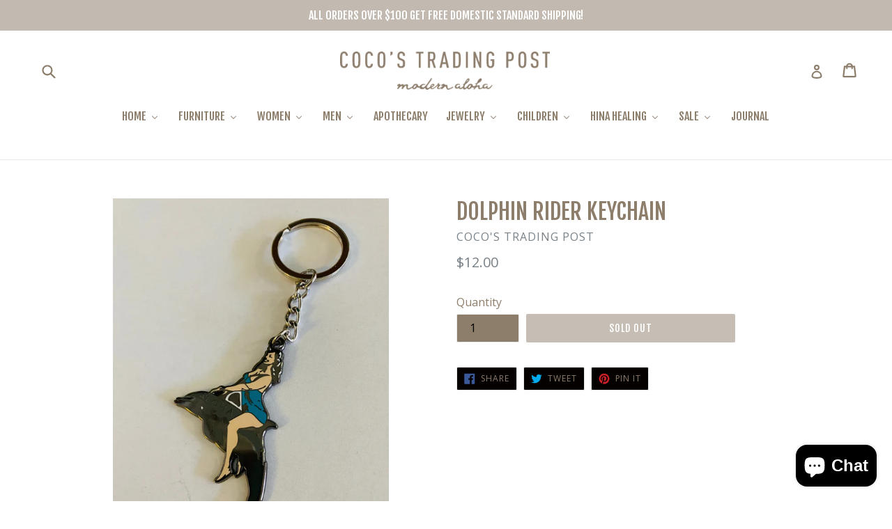

--- FILE ---
content_type: text/html; charset=utf-8
request_url: https://cocostradingpost.com/products/dolphin-rider-keychain
body_size: 25005
content:
<!doctype html>
<!--[if IE 9]> <html class="ie9 no-js" lang="en"> <![endif]-->
<!--[if (gt IE 9)|!(IE)]><!--> <html class="no-js" lang="en"> <!--<![endif]-->
<head>
  <meta name="google-site-verification" content="dvfHE-asTEK8cXD5i5qceD_nZULQsxtXQRB1ZS6AtxY" />
  <meta charset="utf-8">
  <meta http-equiv="X-UA-Compatible" content="IE=edge,chrome=1">
  <meta name="viewport" content="width=device-width,initial-scale=1">
  <meta name="theme-color" content="#8d7d6b">
  <link href="https://fonts.googleapis.com/css?family=Fjalla+One" rel="stylesheet">
  <link href="https://fonts.googleapis.com/css?family=Playfair+Display" rel="stylesheet">
  <link rel="canonical" href="https://cocostradingpost.com/products/dolphin-rider-keychain">

  
    <link rel="shortcut icon" href="//cocostradingpost.com/cdn/shop/files/favicon-64_32x32.png?v=1613735835" type="image/png">
  

  
  <title>
    Dolphin Rider Keychain
    
    
    
      &ndash; Coco&#39;s Trading Post
    
  </title>

  

  <!-- /snippets/social-meta-tags.liquid -->




<meta property="og:site_name" content="Coco&#39;s Trading Post">
<meta property="og:url" content="https://cocostradingpost.com/products/dolphin-rider-keychain">
<meta property="og:title" content="Dolphin Rider Keychain">
<meta property="og:type" content="product">
<meta property="og:description" content="Online shop celebrating Hawaiian artisans and curated curiosities.">

  <meta property="og:price:amount" content="12.00">
  <meta property="og:price:currency" content="USD">

<meta property="og:image" content="http://cocostradingpost.com/cdn/shop/products/ScreenShot2022-11-19at5.57.58PM_1200x1200.png?v=1668916715">
<meta property="og:image:secure_url" content="https://cocostradingpost.com/cdn/shop/products/ScreenShot2022-11-19at5.57.58PM_1200x1200.png?v=1668916715">


  <meta name="twitter:site" content="@cocos_hawaii">

<meta name="twitter:card" content="summary_large_image">
<meta name="twitter:title" content="Dolphin Rider Keychain">
<meta name="twitter:description" content="Online shop celebrating Hawaiian artisans and curated curiosities.">


  <link href="//cocostradingpost.com/cdn/shop/t/4/assets/theme.scss.css?v=65968394586904438851718572142" rel="stylesheet" type="text/css" media="all" />
  

  <link href="//fonts.googleapis.com/css?family=Open+Sans:400,700" rel="stylesheet" type="text/css" media="all" />




  <script>
    var theme = {
      strings: {
        addToCart: "Add to cart",
        soldOut: "Sold out",
        unavailable: "Unavailable",
        showMore: "Show More",
        showLess: "Show Less",
        addressError: "Error looking up that address",
        addressNoResults: "No results for that address",
        addressQueryLimit: "You have exceeded the Google API usage limit. Consider upgrading to a \u003ca href=\"https:\/\/developers.google.com\/maps\/premium\/usage-limits\"\u003ePremium Plan\u003c\/a\u003e.",
        authError: "There was a problem authenticating your Google Maps account."
      },
      moneyFormat: "${{amount}}"
    }

    document.documentElement.className = document.documentElement.className.replace('no-js', 'js');
  </script>

  <!--[if (lte IE 9) ]><script src="//cocostradingpost.com/cdn/shop/t/4/assets/match-media.min.js?v=22265819453975888031531945313" type="text/javascript"></script><![endif]-->

  

  <!--[if (gt IE 9)|!(IE)]><!--><script src="//cocostradingpost.com/cdn/shop/t/4/assets/lazysizes.js?v=68441465964607740661531945313" async="async"></script><!--<![endif]-->
  <!--[if lte IE 9]><script src="//cocostradingpost.com/cdn/shop/t/4/assets/lazysizes.min.js?4044"></script><![endif]-->

  <!--[if (gt IE 9)|!(IE)]><!--><script src="//cocostradingpost.com/cdn/shop/t/4/assets/vendor.js?v=136118274122071307521531945314" defer="defer"></script><!--<![endif]-->
  <!--[if lte IE 9]><script src="//cocostradingpost.com/cdn/shop/t/4/assets/vendor.js?v=136118274122071307521531945314"></script><![endif]-->

  <!--[if (gt IE 9)|!(IE)]><!--><script src="//cocostradingpost.com/cdn/shop/t/4/assets/theme.js?v=67347864889022047721531945314" defer="defer"></script><!--<![endif]-->
  <!--[if lte IE 9]><script src="//cocostradingpost.com/cdn/shop/t/4/assets/theme.js?v=67347864889022047721531945314"></script><![endif]-->

  
  
  <link rel="stylesheet" href="https://cdnjs.cloudflare.com/ajax/libs/font-awesome/4.7.0/css/font-awesome.min.css">
<link href="https://fonts.googleapis.com/css?family=Lora" rel="stylesheet">


  <script>window.performance && window.performance.mark && window.performance.mark('shopify.content_for_header.start');</script><meta name="google-site-verification" content="rDjIozyCSA5V1_7dk59IUIF_eN34bXMcRLSE-VA07z8">
<meta id="shopify-digital-wallet" name="shopify-digital-wallet" content="/29750958/digital_wallets/dialog">
<meta name="shopify-checkout-api-token" content="6d16f0c88c8e949a6482a7027c7527bf">
<meta id="in-context-paypal-metadata" data-shop-id="29750958" data-venmo-supported="false" data-environment="production" data-locale="en_US" data-paypal-v4="true" data-currency="USD">
<link rel="alternate" type="application/json+oembed" href="https://cocostradingpost.com/products/dolphin-rider-keychain.oembed">
<script async="async" src="/checkouts/internal/preloads.js?locale=en-US"></script>
<link rel="preconnect" href="https://shop.app" crossorigin="anonymous">
<script async="async" src="https://shop.app/checkouts/internal/preloads.js?locale=en-US&shop_id=29750958" crossorigin="anonymous"></script>
<script id="apple-pay-shop-capabilities" type="application/json">{"shopId":29750958,"countryCode":"US","currencyCode":"USD","merchantCapabilities":["supports3DS"],"merchantId":"gid:\/\/shopify\/Shop\/29750958","merchantName":"Coco's Trading Post","requiredBillingContactFields":["postalAddress","email","phone"],"requiredShippingContactFields":["postalAddress","email","phone"],"shippingType":"shipping","supportedNetworks":["visa","masterCard","amex","discover","elo","jcb"],"total":{"type":"pending","label":"Coco's Trading Post","amount":"1.00"},"shopifyPaymentsEnabled":true,"supportsSubscriptions":true}</script>
<script id="shopify-features" type="application/json">{"accessToken":"6d16f0c88c8e949a6482a7027c7527bf","betas":["rich-media-storefront-analytics"],"domain":"cocostradingpost.com","predictiveSearch":true,"shopId":29750958,"locale":"en"}</script>
<script>var Shopify = Shopify || {};
Shopify.shop = "cndltatest.myshopify.com";
Shopify.locale = "en";
Shopify.currency = {"active":"USD","rate":"1.0"};
Shopify.country = "US";
Shopify.theme = {"name":"Candelita: Coco's Trading Post","id":12514721841,"schema_name":"Debut","schema_version":"2.1.0","theme_store_id":796,"role":"main"};
Shopify.theme.handle = "null";
Shopify.theme.style = {"id":null,"handle":null};
Shopify.cdnHost = "cocostradingpost.com/cdn";
Shopify.routes = Shopify.routes || {};
Shopify.routes.root = "/";</script>
<script type="module">!function(o){(o.Shopify=o.Shopify||{}).modules=!0}(window);</script>
<script>!function(o){function n(){var o=[];function n(){o.push(Array.prototype.slice.apply(arguments))}return n.q=o,n}var t=o.Shopify=o.Shopify||{};t.loadFeatures=n(),t.autoloadFeatures=n()}(window);</script>
<script>
  window.ShopifyPay = window.ShopifyPay || {};
  window.ShopifyPay.apiHost = "shop.app\/pay";
  window.ShopifyPay.redirectState = null;
</script>
<script id="shop-js-analytics" type="application/json">{"pageType":"product"}</script>
<script defer="defer" async type="module" src="//cocostradingpost.com/cdn/shopifycloud/shop-js/modules/v2/client.init-shop-cart-sync_IZsNAliE.en.esm.js"></script>
<script defer="defer" async type="module" src="//cocostradingpost.com/cdn/shopifycloud/shop-js/modules/v2/chunk.common_0OUaOowp.esm.js"></script>
<script type="module">
  await import("//cocostradingpost.com/cdn/shopifycloud/shop-js/modules/v2/client.init-shop-cart-sync_IZsNAliE.en.esm.js");
await import("//cocostradingpost.com/cdn/shopifycloud/shop-js/modules/v2/chunk.common_0OUaOowp.esm.js");

  window.Shopify.SignInWithShop?.initShopCartSync?.({"fedCMEnabled":true,"windoidEnabled":true});

</script>
<script>
  window.Shopify = window.Shopify || {};
  if (!window.Shopify.featureAssets) window.Shopify.featureAssets = {};
  window.Shopify.featureAssets['shop-js'] = {"shop-cart-sync":["modules/v2/client.shop-cart-sync_DLOhI_0X.en.esm.js","modules/v2/chunk.common_0OUaOowp.esm.js"],"init-fed-cm":["modules/v2/client.init-fed-cm_C6YtU0w6.en.esm.js","modules/v2/chunk.common_0OUaOowp.esm.js"],"shop-button":["modules/v2/client.shop-button_BCMx7GTG.en.esm.js","modules/v2/chunk.common_0OUaOowp.esm.js"],"shop-cash-offers":["modules/v2/client.shop-cash-offers_BT26qb5j.en.esm.js","modules/v2/chunk.common_0OUaOowp.esm.js","modules/v2/chunk.modal_CGo_dVj3.esm.js"],"init-windoid":["modules/v2/client.init-windoid_B9PkRMql.en.esm.js","modules/v2/chunk.common_0OUaOowp.esm.js"],"init-shop-email-lookup-coordinator":["modules/v2/client.init-shop-email-lookup-coordinator_DZkqjsbU.en.esm.js","modules/v2/chunk.common_0OUaOowp.esm.js"],"shop-toast-manager":["modules/v2/client.shop-toast-manager_Di2EnuM7.en.esm.js","modules/v2/chunk.common_0OUaOowp.esm.js"],"shop-login-button":["modules/v2/client.shop-login-button_BtqW_SIO.en.esm.js","modules/v2/chunk.common_0OUaOowp.esm.js","modules/v2/chunk.modal_CGo_dVj3.esm.js"],"avatar":["modules/v2/client.avatar_BTnouDA3.en.esm.js"],"pay-button":["modules/v2/client.pay-button_CWa-C9R1.en.esm.js","modules/v2/chunk.common_0OUaOowp.esm.js"],"init-shop-cart-sync":["modules/v2/client.init-shop-cart-sync_IZsNAliE.en.esm.js","modules/v2/chunk.common_0OUaOowp.esm.js"],"init-customer-accounts":["modules/v2/client.init-customer-accounts_DenGwJTU.en.esm.js","modules/v2/client.shop-login-button_BtqW_SIO.en.esm.js","modules/v2/chunk.common_0OUaOowp.esm.js","modules/v2/chunk.modal_CGo_dVj3.esm.js"],"init-shop-for-new-customer-accounts":["modules/v2/client.init-shop-for-new-customer-accounts_JdHXxpS9.en.esm.js","modules/v2/client.shop-login-button_BtqW_SIO.en.esm.js","modules/v2/chunk.common_0OUaOowp.esm.js","modules/v2/chunk.modal_CGo_dVj3.esm.js"],"init-customer-accounts-sign-up":["modules/v2/client.init-customer-accounts-sign-up_D6__K_p8.en.esm.js","modules/v2/client.shop-login-button_BtqW_SIO.en.esm.js","modules/v2/chunk.common_0OUaOowp.esm.js","modules/v2/chunk.modal_CGo_dVj3.esm.js"],"checkout-modal":["modules/v2/client.checkout-modal_C_ZQDY6s.en.esm.js","modules/v2/chunk.common_0OUaOowp.esm.js","modules/v2/chunk.modal_CGo_dVj3.esm.js"],"shop-follow-button":["modules/v2/client.shop-follow-button_XetIsj8l.en.esm.js","modules/v2/chunk.common_0OUaOowp.esm.js","modules/v2/chunk.modal_CGo_dVj3.esm.js"],"lead-capture":["modules/v2/client.lead-capture_DvA72MRN.en.esm.js","modules/v2/chunk.common_0OUaOowp.esm.js","modules/v2/chunk.modal_CGo_dVj3.esm.js"],"shop-login":["modules/v2/client.shop-login_ClXNxyh6.en.esm.js","modules/v2/chunk.common_0OUaOowp.esm.js","modules/v2/chunk.modal_CGo_dVj3.esm.js"],"payment-terms":["modules/v2/client.payment-terms_CNlwjfZz.en.esm.js","modules/v2/chunk.common_0OUaOowp.esm.js","modules/v2/chunk.modal_CGo_dVj3.esm.js"]};
</script>
<script>(function() {
  var isLoaded = false;
  function asyncLoad() {
    if (isLoaded) return;
    isLoaded = true;
    var urls = ["https:\/\/sp-seller.webkul.com\/js\/download_prod.js?shop=cndltatest.myshopify.com","https:\/\/sp-seller.webkul.com\/js\/seller_profile_tag.js?shop=cndltatest.myshopify.com","https:\/\/sp-seller.webkul.com\/js\/vc_seller_profile.js?shop=cndltatest.myshopify.com","\/\/shopify.privy.com\/widget.js?shop=cndltatest.myshopify.com","\/\/cdn.shopify.com\/proxy\/6ed61e97f8e00cfebe363f5fb691e6f380c26efaf5dc94a148e2a3be3c85eb2e\/forms-akamai.smsbump.com\/484341\/form_91238.js?ver=1715802307\u0026shop=cndltatest.myshopify.com\u0026sp-cache-control=cHVibGljLCBtYXgtYWdlPTkwMA"];
    for (var i = 0; i < urls.length; i++) {
      var s = document.createElement('script');
      s.type = 'text/javascript';
      s.async = true;
      s.src = urls[i];
      var x = document.getElementsByTagName('script')[0];
      x.parentNode.insertBefore(s, x);
    }
  };
  if(window.attachEvent) {
    window.attachEvent('onload', asyncLoad);
  } else {
    window.addEventListener('load', asyncLoad, false);
  }
})();</script>
<script id="__st">var __st={"a":29750958,"offset":-36000,"reqid":"de159762-0d34-4ede-bad3-2496b7dc222b-1768363428","pageurl":"cocostradingpost.com\/products\/dolphin-rider-keychain","u":"4dcfcdd373fb","p":"product","rtyp":"product","rid":6820214931569};</script>
<script>window.ShopifyPaypalV4VisibilityTracking = true;</script>
<script id="captcha-bootstrap">!function(){'use strict';const t='contact',e='account',n='new_comment',o=[[t,t],['blogs',n],['comments',n],[t,'customer']],c=[[e,'customer_login'],[e,'guest_login'],[e,'recover_customer_password'],[e,'create_customer']],r=t=>t.map((([t,e])=>`form[action*='/${t}']:not([data-nocaptcha='true']) input[name='form_type'][value='${e}']`)).join(','),a=t=>()=>t?[...document.querySelectorAll(t)].map((t=>t.form)):[];function s(){const t=[...o],e=r(t);return a(e)}const i='password',u='form_key',d=['recaptcha-v3-token','g-recaptcha-response','h-captcha-response',i],f=()=>{try{return window.sessionStorage}catch{return}},m='__shopify_v',_=t=>t.elements[u];function p(t,e,n=!1){try{const o=window.sessionStorage,c=JSON.parse(o.getItem(e)),{data:r}=function(t){const{data:e,action:n}=t;return t[m]||n?{data:e,action:n}:{data:t,action:n}}(c);for(const[e,n]of Object.entries(r))t.elements[e]&&(t.elements[e].value=n);n&&o.removeItem(e)}catch(o){console.error('form repopulation failed',{error:o})}}const l='form_type',E='cptcha';function T(t){t.dataset[E]=!0}const w=window,h=w.document,L='Shopify',v='ce_forms',y='captcha';let A=!1;((t,e)=>{const n=(g='f06e6c50-85a8-45c8-87d0-21a2b65856fe',I='https://cdn.shopify.com/shopifycloud/storefront-forms-hcaptcha/ce_storefront_forms_captcha_hcaptcha.v1.5.2.iife.js',D={infoText:'Protected by hCaptcha',privacyText:'Privacy',termsText:'Terms'},(t,e,n)=>{const o=w[L][v],c=o.bindForm;if(c)return c(t,g,e,D).then(n);var r;o.q.push([[t,g,e,D],n]),r=I,A||(h.body.append(Object.assign(h.createElement('script'),{id:'captcha-provider',async:!0,src:r})),A=!0)});var g,I,D;w[L]=w[L]||{},w[L][v]=w[L][v]||{},w[L][v].q=[],w[L][y]=w[L][y]||{},w[L][y].protect=function(t,e){n(t,void 0,e),T(t)},Object.freeze(w[L][y]),function(t,e,n,w,h,L){const[v,y,A,g]=function(t,e,n){const i=e?o:[],u=t?c:[],d=[...i,...u],f=r(d),m=r(i),_=r(d.filter((([t,e])=>n.includes(e))));return[a(f),a(m),a(_),s()]}(w,h,L),I=t=>{const e=t.target;return e instanceof HTMLFormElement?e:e&&e.form},D=t=>v().includes(t);t.addEventListener('submit',(t=>{const e=I(t);if(!e)return;const n=D(e)&&!e.dataset.hcaptchaBound&&!e.dataset.recaptchaBound,o=_(e),c=g().includes(e)&&(!o||!o.value);(n||c)&&t.preventDefault(),c&&!n&&(function(t){try{if(!f())return;!function(t){const e=f();if(!e)return;const n=_(t);if(!n)return;const o=n.value;o&&e.removeItem(o)}(t);const e=Array.from(Array(32),(()=>Math.random().toString(36)[2])).join('');!function(t,e){_(t)||t.append(Object.assign(document.createElement('input'),{type:'hidden',name:u})),t.elements[u].value=e}(t,e),function(t,e){const n=f();if(!n)return;const o=[...t.querySelectorAll(`input[type='${i}']`)].map((({name:t})=>t)),c=[...d,...o],r={};for(const[a,s]of new FormData(t).entries())c.includes(a)||(r[a]=s);n.setItem(e,JSON.stringify({[m]:1,action:t.action,data:r}))}(t,e)}catch(e){console.error('failed to persist form',e)}}(e),e.submit())}));const S=(t,e)=>{t&&!t.dataset[E]&&(n(t,e.some((e=>e===t))),T(t))};for(const o of['focusin','change'])t.addEventListener(o,(t=>{const e=I(t);D(e)&&S(e,y())}));const B=e.get('form_key'),M=e.get(l),P=B&&M;t.addEventListener('DOMContentLoaded',(()=>{const t=y();if(P)for(const e of t)e.elements[l].value===M&&p(e,B);[...new Set([...A(),...v().filter((t=>'true'===t.dataset.shopifyCaptcha))])].forEach((e=>S(e,t)))}))}(h,new URLSearchParams(w.location.search),n,t,e,['guest_login'])})(!0,!0)}();</script>
<script integrity="sha256-4kQ18oKyAcykRKYeNunJcIwy7WH5gtpwJnB7kiuLZ1E=" data-source-attribution="shopify.loadfeatures" defer="defer" src="//cocostradingpost.com/cdn/shopifycloud/storefront/assets/storefront/load_feature-a0a9edcb.js" crossorigin="anonymous"></script>
<script crossorigin="anonymous" defer="defer" src="//cocostradingpost.com/cdn/shopifycloud/storefront/assets/shopify_pay/storefront-65b4c6d7.js?v=20250812"></script>
<script data-source-attribution="shopify.dynamic_checkout.dynamic.init">var Shopify=Shopify||{};Shopify.PaymentButton=Shopify.PaymentButton||{isStorefrontPortableWallets:!0,init:function(){window.Shopify.PaymentButton.init=function(){};var t=document.createElement("script");t.src="https://cocostradingpost.com/cdn/shopifycloud/portable-wallets/latest/portable-wallets.en.js",t.type="module",document.head.appendChild(t)}};
</script>
<script data-source-attribution="shopify.dynamic_checkout.buyer_consent">
  function portableWalletsHideBuyerConsent(e){var t=document.getElementById("shopify-buyer-consent"),n=document.getElementById("shopify-subscription-policy-button");t&&n&&(t.classList.add("hidden"),t.setAttribute("aria-hidden","true"),n.removeEventListener("click",e))}function portableWalletsShowBuyerConsent(e){var t=document.getElementById("shopify-buyer-consent"),n=document.getElementById("shopify-subscription-policy-button");t&&n&&(t.classList.remove("hidden"),t.removeAttribute("aria-hidden"),n.addEventListener("click",e))}window.Shopify?.PaymentButton&&(window.Shopify.PaymentButton.hideBuyerConsent=portableWalletsHideBuyerConsent,window.Shopify.PaymentButton.showBuyerConsent=portableWalletsShowBuyerConsent);
</script>
<script data-source-attribution="shopify.dynamic_checkout.cart.bootstrap">document.addEventListener("DOMContentLoaded",(function(){function t(){return document.querySelector("shopify-accelerated-checkout-cart, shopify-accelerated-checkout")}if(t())Shopify.PaymentButton.init();else{new MutationObserver((function(e,n){t()&&(Shopify.PaymentButton.init(),n.disconnect())})).observe(document.body,{childList:!0,subtree:!0})}}));
</script>
<link id="shopify-accelerated-checkout-styles" rel="stylesheet" media="screen" href="https://cocostradingpost.com/cdn/shopifycloud/portable-wallets/latest/accelerated-checkout-backwards-compat.css" crossorigin="anonymous">
<style id="shopify-accelerated-checkout-cart">
        #shopify-buyer-consent {
  margin-top: 1em;
  display: inline-block;
  width: 100%;
}

#shopify-buyer-consent.hidden {
  display: none;
}

#shopify-subscription-policy-button {
  background: none;
  border: none;
  padding: 0;
  text-decoration: underline;
  font-size: inherit;
  cursor: pointer;
}

#shopify-subscription-policy-button::before {
  box-shadow: none;
}

      </style>

<script>window.performance && window.performance.mark && window.performance.mark('shopify.content_for_header.end');</script>
<!-- BEGIN app block: shopify://apps/buddha-mega-menu-navigation/blocks/megamenu/dbb4ce56-bf86-4830-9b3d-16efbef51c6f -->
<script>
        var productImageAndPrice = [],
            collectionImages = [],
            articleImages = [],
            mmLivIcons = false,
            mmFlipClock = false,
            mmFixesUseJquery = false,
            mmNumMMI = 10,
            mmSchemaTranslation = {},
            mmMenuStrings =  {"menuStrings":{"default":{"HOME":"HOME","NEW GOODS":"NEW GOODS","DECOR":"DECOR","COASTERS":"COASTERS","PILLOWS / BEDDING":"PILLOWS / BEDDING","WOODEN PIECES":"WOODEN PIECES","BALI WALL DECOR":"BALI WALL DECOR","SHELL DECOR":"SHELL DECOR","TASSEL AND BEAD DECOR":"TASSEL AND BEAD DECOR","ART":"ART","SHOP BY ARTIST":"SHOP BY ARTIST","PUNKY ALOHA":"PUNKY ALOHA","MARGARET RICE":"MARGARET RICE","HO'OPILIMAU":"HO'OPILIMAU","LAUHALA":"LAUHALA","ORIGINAL ART":"ORIGINAL ART","PRINTS":"PRINTS","CARDS & STICKERS ":"CARDS & STICKERS ","STICKERS":"STICKERS","GREETING CARDS":"GREETING CARDS","KITCHEN":"KITCHEN","PLATTERS / TRAYS":"PLATTERS / TRAYS","BOWLS":"BOWLS","CUTTLERY":"CUTTLERY","TEA TOWELS":"TEA TOWELS","CANDLES":"CANDLES","MAKANA":"MAKANA","CRYSTAL CANDLES":"CRYSTAL CANDLES","BOOKS":"BOOKS","SMUDGE / SAGE STICKS":"SMUDGE / SAGE STICKS","FURNITURE":"FURNITURE","CHAIRS":"CHAIRS","SIDE TABLE":"SIDE TABLE","DAYBED/SOFA":"DAYBED/SOFA","CABINET/DRESSER":"CABINET/DRESSER","HEADBOARDS / BED FRAMES":"HEADBOARDS / BED FRAMES","LIGHTS / LANTERNS":"LIGHTS / LANTERNS","MIRRORS":"MIRRORS","CHANDELIERS / WIND CHIMES":"CHANDELIERS / WIND CHIMES","SHELVES AND BOOKCASES":"SHELVES AND BOOKCASES","DINING TABLES":"DINING TABLES","WOMEN":"WOMEN","CLOTHING":"CLOTHING","DRESSES/JUMPERS":"DRESSES/JUMPERS","TOPS":"TOPS","BOTTOMS":"BOTTOMS","INTIMATES":"INTIMATES","ACCESSORIES":"ACCESSORIES","BAGS":"BAGS","HATS":"HATS","SARONG/TOWEL":"SARONG/TOWEL","POUCHES":"POUCHES","BODY":"BODY","SOAPS/SCRUBS":"SOAPS/SCRUBS","SKINCARE / DEODORANT":"SKINCARE / DEODORANT","LOTIONS/BODY OILS":"LOTIONS/BODY OILS","FRAGRANCES":"FRAGRANCES","PIRETTE":"PIRETTE","HAIR CARE":"HAIR CARE","ALOHA COLLECTION":"ALOHA COLLECTION","EIMEO CLOTHING":"EIMEO CLOTHING","SHOP BY VENDOR":"SHOP BY VENDOR","MEN":"MEN","SHIRTS/JACKETS":"SHIRTS/JACKETS","TEES":"TEES","HATS/ACCESSORIES":"HATS/ACCESSORIES","MASK":"MASK","APOTHECARY":"APOTHECARY","JEWELRY":"JEWELRY","RINGS":"RINGS","BRACELETS":"BRACELETS","NECKLACES":"NECKLACES","EARRINGS":"EARRINGS","NI'IHAU":"NI'IHAU","CRYSTAL JEWELRY":"CRYSTAL JEWELRY","PEARLS":"PEARLS","NOELANI HAWAI'I":"NOELANI HAWAI'I","21 DEGREES NORTH":"21 DEGREES NORTH","DRIFTWOOD DREAMS":"DRIFTWOOD DREAMS","CHILDREN":"CHILDREN","COCO MOON":"COCO MOON","GIRLS":"GIRLS","BOYS":"BOYS","KEIKI SWIM":"KEIKI SWIM","HINA HEALING":"HINA HEALING","TAROT DECK":"TAROT DECK","HEALING BOOKS":"HEALING BOOKS","CRYSTALS":"CRYSTALS","KITS/SACRED SMOKE":"KITS/SACRED SMOKE","SALE":"SALE","SALE CLOTHING":"SALE CLOTHING","SALE FURNITURE":"SALE FURNITURE","JOURNAL":"JOURNAL"}},"additional":{"default":{}}} ,
            mmShopLocale = "en",
            mmShopLocaleCollectionsRoute = "/collections",
            mmSchemaDesignJSON = [{"action":"menu-select","value":"main-menu"},{"action":"design","setting":"vertical_font_size","value":"13px"},{"action":"design","setting":"vertical_link_hover_color","value":"#0da19a"},{"action":"design","setting":"vertical_link_color","value":"#ffffff"},{"action":"design","setting":"vertical_text_color","value":"#ffffff"},{"action":"design","setting":"text_color","value":"#222222"},{"action":"design","setting":"font_size","value":"13px"},{"action":"design","setting":"button_text_color","value":"#ffffff"},{"action":"design","setting":"button_text_hover_color","value":"#ffffff"},{"action":"design","setting":"background_color","value":"#ffffff"},{"action":"design","setting":"background_hover_color","value":"#f9f9f9"},{"action":"design","setting":"link_color","value":"#4e4e4e"},{"action":"design","setting":"button_background_color","value":"#0da19a"},{"action":"design","setting":"link_hover_color","value":"#0da19a"},{"action":"design","setting":"button_background_hover_color","value":"#0d8781"},{"action":"design","setting":"tree_sub_direction","value":"set_tree_auto"},{"action":"design","setting":"font_family","value":"Default"}],
            mmDomChangeSkipUl = ",.slick-dots,.grid--view-items",
            buddhaMegaMenuShop = "cndltatest.myshopify.com",
            mmWireframeCompression = "0",
            mmExtensionAssetUrl = "https://cdn.shopify.com/extensions/019abe06-4a3f-7763-88da-170e1b54169b/mega-menu-151/assets/";var bestSellersHTML = '';var newestProductsHTML = '';/* get link lists api */
        var linkLists={"main-menu" : {"title":"Main Menu", "items":["/collections/market-makeke","/collections/all","/collections/all","/collections/all","/collections/all","/collections/all","/collections/all","/collections/all","/collections/art","/pages/shop-by-vendor","/blogs/news","https://cocostradingpost.com/collections/wellness",]},"footer" : {"title":"Footer menu", "items":["/pages/about","/pages/shipping-times-costs","/pages/return-policy","/pages/terms-and-conditions","/pages/privacy-policy","/pages/contact","/pages/lookbook",]},"blog-side-bar-menu" : {"title":"Blog Side Bar Menu", "items":["/collections/clothing",]},"hina-healing-jewelry" : {"title":"Hina Healing Jewelry", "items":["/collections/hina-healing-jewelry",]},"daybed-sofa" : {"title":"Daybed/Sofa", "items":["/collections/bed-sofa",]},"customer-account-main-menu" : {"title":"Customer account main menu", "items":["/","https://shopify.com/29750958/account/orders?locale=en&amp;region_country=US",]},};/*ENDPARSE*/

        linkLists["force-mega-menu"]={};linkLists["force-mega-menu"].title="Debut Theme - Mega Menu";linkLists["force-mega-menu"].items=[1];

        /* set product prices *//* get the collection images *//* get the article images *//* customer fixes */
        var mmThemeFixesBeforeInit = function(){ mobileMenuMilliseconds = 500; mmHorizontalMenus = "#AccessibleNav #SiteNav"; mmVerticalMenus = "#MobileNav"; }; var mmThemeFixesBefore = function(){ if (selectedMenu=="force-mega-menu" && tempMenuObject.u.id == "MobileNav") { tempMenuObject.forceMenu = true; tempMenuObject.skipCheck = true; tempMenuObject.liClasses = "mobile-nav__item border-bottom"; tempMenuObject.aClasses = "mobile-nav__link"; tempMenuObject.liItems = []; var children = tempMenuObject.u.children; for (var i=0; i<children.length; i++) { if (children[i].nodeName == "LI") { if (children[i].querySelector(".currency-selector") == null) { tempMenuObject.liItems[tempMenuObject.liItems.length] = children[i]; } } } } else if (selectedMenu=="force-mega-menu" && tempMenuObject.u.id == "SiteNav") { tempMenuObject.forceMenu = true; tempMenuObject.skipCheck = true; tempMenuObject.liClasses = ""; tempMenuObject.aClasses = "site-nav__link site-nav__link--main"; tempMenuObject.liItems = []; var children = tempMenuObject.u.children; for (var i=0; i<children.length; i++) { if (children[i].nodeName == "LI") { tempMenuObject.liItems[tempMenuObject.liItems.length] = children[i]; } } } }; var mmThemeFixesAfter = function(){ var style = " .mobile-nav-wrapper { overflow:visible; z-index:1; opacity: 1; } .site-header { z-index:9; }"; mmAddStyle(style, "themeScript"); }; 
        

        var mmWireframe = {"html" : "<li class=\"buddha-menu-item\" itemId=\"Hiw6P\"  ><a data-href=\"/collections/home-hale\" href=\"/collections/home-hale\" aria-label=\"HOME\" data-no-instant=\"\" onclick=\"mmGoToPage(this, event); return false;\"  ><i class=\"mm-icon static fa fa-none\" aria-hidden=\"true\"></i><span class=\"mm-title\">HOME</span><i class=\"mm-arrow mm-angle-down\" aria-hidden=\"true\"></i><span class=\"toggle-menu-btn\" style=\"display:none;\" title=\"Toggle menu\" onclick=\"return toggleSubmenu(this)\"><span class=\"mm-arrow-icon\"><span class=\"bar-one\"></span><span class=\"bar-two\"></span></span></span></a><ul class=\"mm-submenu tree  small \"><li data-href=\"https://cocostradingpost.com/collections/new-goods\" href=\"https://cocostradingpost.com/collections/new-goods\" aria-label=\"NEW GOODS\" data-no-instant=\"\" onclick=\"mmGoToPage(this, event); return false;\"  ><a data-href=\"https://cocostradingpost.com/collections/new-goods\" href=\"https://cocostradingpost.com/collections/new-goods\" aria-label=\"NEW GOODS\" data-no-instant=\"\" onclick=\"mmGoToPage(this, event); return false;\"  ><span class=\"mm-title\">NEW GOODS</span></a></li><li data-href=\"/collections/home-decor\" href=\"/collections/home-decor\" aria-label=\"DECOR\" data-no-instant=\"\" onclick=\"mmGoToPage(this, event); return false;\"  ><a data-href=\"/collections/home-decor\" href=\"/collections/home-decor\" aria-label=\"DECOR\" data-no-instant=\"\" onclick=\"mmGoToPage(this, event); return false;\"  ><span class=\"mm-title\">DECOR</span><i class=\"mm-arrow mm-angle-down\" aria-hidden=\"true\"></i><span class=\"toggle-menu-btn\" style=\"display:none;\" title=\"Toggle menu\" onclick=\"return toggleSubmenu(this)\"><span class=\"mm-arrow-icon\"><span class=\"bar-one\"></span><span class=\"bar-two\"></span></span></span></a><ul class=\"mm-submenu tree  small mm-last-level\"><li data-href=\"https://cocostradingpost.com/collections/coasters\" href=\"https://cocostradingpost.com/collections/coasters\" aria-label=\"COASTERS\" data-no-instant=\"\" onclick=\"mmGoToPage(this, event); return false;\"  ><a data-href=\"https://cocostradingpost.com/collections/coasters\" href=\"https://cocostradingpost.com/collections/coasters\" aria-label=\"COASTERS\" data-no-instant=\"\" onclick=\"mmGoToPage(this, event); return false;\"  ><span class=\"mm-title\">COASTERS</span></a></li><li data-href=\"https://cocostradingpost.com/collections/pillows-bedding\" href=\"https://cocostradingpost.com/collections/pillows-bedding\" aria-label=\"PILLOWS / BEDDING\" data-no-instant=\"\" onclick=\"mmGoToPage(this, event); return false;\"  ><a data-href=\"https://cocostradingpost.com/collections/pillows-bedding\" href=\"https://cocostradingpost.com/collections/pillows-bedding\" aria-label=\"PILLOWS / BEDDING\" data-no-instant=\"\" onclick=\"mmGoToPage(this, event); return false;\"  ><span class=\"mm-title\">PILLOWS / BEDDING</span></a></li><li data-href=\"https://cocostradingpost.com/collections/wooden-pieces\" href=\"https://cocostradingpost.com/collections/wooden-pieces\" aria-label=\"WOODEN PIECES\" data-no-instant=\"\" onclick=\"mmGoToPage(this, event); return false;\"  ><a data-href=\"https://cocostradingpost.com/collections/wooden-pieces\" href=\"https://cocostradingpost.com/collections/wooden-pieces\" aria-label=\"WOODEN PIECES\" data-no-instant=\"\" onclick=\"mmGoToPage(this, event); return false;\"  ><span class=\"mm-title\">WOODEN PIECES</span></a></li><li data-href=\"https://cocostradingpost.com/collections/bali-wall-decor\" href=\"https://cocostradingpost.com/collections/bali-wall-decor\" aria-label=\"BALI WALL DECOR\" data-no-instant=\"\" onclick=\"mmGoToPage(this, event); return false;\"  ><a data-href=\"https://cocostradingpost.com/collections/bali-wall-decor\" href=\"https://cocostradingpost.com/collections/bali-wall-decor\" aria-label=\"BALI WALL DECOR\" data-no-instant=\"\" onclick=\"mmGoToPage(this, event); return false;\"  ><span class=\"mm-title\">BALI WALL DECOR</span></a></li><li data-href=\"https://cocostradingpost.com/collections/shell-decor\" href=\"https://cocostradingpost.com/collections/shell-decor\" aria-label=\"SHELL DECOR\" data-no-instant=\"\" onclick=\"mmGoToPage(this, event); return false;\"  ><a data-href=\"https://cocostradingpost.com/collections/shell-decor\" href=\"https://cocostradingpost.com/collections/shell-decor\" aria-label=\"SHELL DECOR\" data-no-instant=\"\" onclick=\"mmGoToPage(this, event); return false;\"  ><span class=\"mm-title\">SHELL DECOR</span></a></li><li data-href=\"/collections/tassel-and-bead-decor\" href=\"/collections/tassel-and-bead-decor\" aria-label=\"TASSEL AND BEAD DECOR\" data-no-instant=\"\" onclick=\"mmGoToPage(this, event); return false;\"  ><a data-href=\"/collections/tassel-and-bead-decor\" href=\"/collections/tassel-and-bead-decor\" aria-label=\"TASSEL AND BEAD DECOR\" data-no-instant=\"\" onclick=\"mmGoToPage(this, event); return false;\"  ><span class=\"mm-title\">TASSEL AND BEAD DECOR</span></a></li></ul></li><li data-href=\"/collections/art\" href=\"/collections/art\" aria-label=\"ART\" data-no-instant=\"\" onclick=\"mmGoToPage(this, event); return false;\"  ><a data-href=\"/collections/art\" href=\"/collections/art\" aria-label=\"ART\" data-no-instant=\"\" onclick=\"mmGoToPage(this, event); return false;\"  ><span class=\"mm-title\">ART</span><i class=\"mm-arrow mm-angle-down\" aria-hidden=\"true\"></i><span class=\"toggle-menu-btn\" style=\"display:none;\" title=\"Toggle menu\" onclick=\"return toggleSubmenu(this)\"><span class=\"mm-arrow-icon\"><span class=\"bar-one\"></span><span class=\"bar-two\"></span></span></span></a><ul class=\"mm-submenu tree  small \"><li data-href=\"no-link\" href=\"javascript:void(0);\" aria-label=\"SHOP BY ARTIST\" data-no-instant=\"\" onclick=\"return toggleSubmenu(this);\"  ><a data-href=\"no-link\" href=\"javascript:void(0);\" aria-label=\"SHOP BY ARTIST\" data-no-instant=\"\" onclick=\"return toggleSubmenu(this);\"  ><span class=\"mm-title\">SHOP BY ARTIST</span><i class=\"mm-arrow mm-angle-down\" aria-hidden=\"true\"></i><span class=\"toggle-menu-btn\" style=\"display:none;\" title=\"Toggle menu\" onclick=\"return toggleSubmenu(this)\"><span class=\"mm-arrow-icon\"><span class=\"bar-one\"></span><span class=\"bar-two\"></span></span></span></a><ul class=\"mm-submenu tree  small mm-last-level\"><li data-href=\"/collections/punky-aloha\" href=\"/collections/punky-aloha\" aria-label=\"PUNKY ALOHA\" data-no-instant=\"\" onclick=\"mmGoToPage(this, event); return false;\"  ><a data-href=\"/collections/punky-aloha\" href=\"/collections/punky-aloha\" aria-label=\"PUNKY ALOHA\" data-no-instant=\"\" onclick=\"mmGoToPage(this, event); return false;\"  ><span class=\"mm-title\">PUNKY ALOHA</span></a></li><li data-href=\"/collections/margaret-rice\" href=\"/collections/margaret-rice\" aria-label=\"MARGARET RICE\" data-no-instant=\"\" onclick=\"mmGoToPage(this, event); return false;\"  ><a data-href=\"/collections/margaret-rice\" href=\"/collections/margaret-rice\" aria-label=\"MARGARET RICE\" data-no-instant=\"\" onclick=\"mmGoToPage(this, event); return false;\"  ><span class=\"mm-title\">MARGARET RICE</span></a></li><li data-href=\"https://cocostradingpost.com/collections/ho%CA%BBopilimau\" href=\"https://cocostradingpost.com/collections/ho%CA%BBopilimau\" aria-label=\"HO'OPILIMAU\" data-no-instant=\"\" onclick=\"mmGoToPage(this, event); return false;\"  ><a data-href=\"https://cocostradingpost.com/collections/ho%CA%BBopilimau\" href=\"https://cocostradingpost.com/collections/ho%CA%BBopilimau\" aria-label=\"HO'OPILIMAU\" data-no-instant=\"\" onclick=\"mmGoToPage(this, event); return false;\"  ><span class=\"mm-title\">HO'OPILIMAU</span></a></li></ul></li><li data-href=\"/collections/lauhala\" href=\"/collections/lauhala\" aria-label=\"LAUHALA\" data-no-instant=\"\" onclick=\"mmGoToPage(this, event); return false;\"  ><a data-href=\"/collections/lauhala\" href=\"/collections/lauhala\" aria-label=\"LAUHALA\" data-no-instant=\"\" onclick=\"mmGoToPage(this, event); return false;\"  ><span class=\"mm-title\">LAUHALA</span></a></li><li data-href=\"https://cocostradingpost.com/collections/original-paintings\" href=\"https://cocostradingpost.com/collections/original-paintings\" aria-label=\"ORIGINAL ART\" data-no-instant=\"\" onclick=\"mmGoToPage(this, event); return false;\"  ><a data-href=\"https://cocostradingpost.com/collections/original-paintings\" href=\"https://cocostradingpost.com/collections/original-paintings\" aria-label=\"ORIGINAL ART\" data-no-instant=\"\" onclick=\"mmGoToPage(this, event); return false;\"  ><span class=\"mm-title\">ORIGINAL ART</span></a></li><li data-href=\"https://cocostradingpost.com/collections/art-print\" href=\"https://cocostradingpost.com/collections/art-print\" aria-label=\"PRINTS\" data-no-instant=\"\" onclick=\"mmGoToPage(this, event); return false;\"  ><a data-href=\"https://cocostradingpost.com/collections/art-print\" href=\"https://cocostradingpost.com/collections/art-print\" aria-label=\"PRINTS\" data-no-instant=\"\" onclick=\"mmGoToPage(this, event); return false;\"  ><span class=\"mm-title\">PRINTS</span></a></li></ul></li><li data-href=\"no-link\" href=\"javascript:void(0);\" aria-label=\"CARDS & STICKERS \" data-no-instant=\"\" onclick=\"return toggleSubmenu(this);\"  ><a data-href=\"no-link\" href=\"javascript:void(0);\" aria-label=\"CARDS & STICKERS \" data-no-instant=\"\" onclick=\"return toggleSubmenu(this);\"  ><span class=\"mm-title\">CARDS & STICKERS</span><i class=\"mm-arrow mm-angle-down\" aria-hidden=\"true\"></i><span class=\"toggle-menu-btn\" style=\"display:none;\" title=\"Toggle menu\" onclick=\"return toggleSubmenu(this)\"><span class=\"mm-arrow-icon\"><span class=\"bar-one\"></span><span class=\"bar-two\"></span></span></span></a><ul class=\"mm-submenu tree  small mm-last-level\"><li data-href=\"/collections/stickers\" href=\"/collections/stickers\" aria-label=\"STICKERS\" data-no-instant=\"\" onclick=\"mmGoToPage(this, event); return false;\"  ><a data-href=\"/collections/stickers\" href=\"/collections/stickers\" aria-label=\"STICKERS\" data-no-instant=\"\" onclick=\"mmGoToPage(this, event); return false;\"  ><span class=\"mm-title\">STICKERS</span></a></li><li data-href=\"/collections/greeting-cards-1\" href=\"/collections/greeting-cards-1\" aria-label=\"GREETING CARDS\" data-no-instant=\"\" onclick=\"mmGoToPage(this, event); return false;\"  ><a data-href=\"/collections/greeting-cards-1\" href=\"/collections/greeting-cards-1\" aria-label=\"GREETING CARDS\" data-no-instant=\"\" onclick=\"mmGoToPage(this, event); return false;\"  ><span class=\"mm-title\">GREETING CARDS</span></a></li></ul></li><li data-href=\"https://cocostradingpost.com/collections/kitchen-1\" href=\"https://cocostradingpost.com/collections/kitchen-1\" aria-label=\"KITCHEN\" data-no-instant=\"\" onclick=\"mmGoToPage(this, event); return false;\"  ><a data-href=\"https://cocostradingpost.com/collections/kitchen-1\" href=\"https://cocostradingpost.com/collections/kitchen-1\" aria-label=\"KITCHEN\" data-no-instant=\"\" onclick=\"mmGoToPage(this, event); return false;\"  ><span class=\"mm-title\">KITCHEN</span><i class=\"mm-arrow mm-angle-down\" aria-hidden=\"true\"></i><span class=\"toggle-menu-btn\" style=\"display:none;\" title=\"Toggle menu\" onclick=\"return toggleSubmenu(this)\"><span class=\"mm-arrow-icon\"><span class=\"bar-one\"></span><span class=\"bar-two\"></span></span></span></a><ul class=\"mm-submenu tree  small mm-last-level\"><li data-href=\"https://cocostradingpost.com/collections/platters-trays\" href=\"https://cocostradingpost.com/collections/platters-trays\" aria-label=\"PLATTERS / TRAYS\" data-no-instant=\"\" onclick=\"mmGoToPage(this, event); return false;\"  ><a data-href=\"https://cocostradingpost.com/collections/platters-trays\" href=\"https://cocostradingpost.com/collections/platters-trays\" aria-label=\"PLATTERS / TRAYS\" data-no-instant=\"\" onclick=\"mmGoToPage(this, event); return false;\"  ><span class=\"mm-title\">PLATTERS / TRAYS</span></a></li><li data-href=\"https://cocostradingpost.com/collections/bowls\" href=\"https://cocostradingpost.com/collections/bowls\" aria-label=\"BOWLS\" data-no-instant=\"\" onclick=\"mmGoToPage(this, event); return false;\"  ><a data-href=\"https://cocostradingpost.com/collections/bowls\" href=\"https://cocostradingpost.com/collections/bowls\" aria-label=\"BOWLS\" data-no-instant=\"\" onclick=\"mmGoToPage(this, event); return false;\"  ><span class=\"mm-title\">BOWLS</span></a></li><li data-href=\"https://cocostradingpost.com/collections/cuttlery\" href=\"https://cocostradingpost.com/collections/cuttlery\" aria-label=\"CUTTLERY\" data-no-instant=\"\" onclick=\"mmGoToPage(this, event); return false;\"  ><a data-href=\"https://cocostradingpost.com/collections/cuttlery\" href=\"https://cocostradingpost.com/collections/cuttlery\" aria-label=\"CUTTLERY\" data-no-instant=\"\" onclick=\"mmGoToPage(this, event); return false;\"  ><span class=\"mm-title\">CUTTLERY</span></a></li><li data-href=\"https://cocostradingpost.com/collections/tea-towels\" href=\"https://cocostradingpost.com/collections/tea-towels\" aria-label=\"TEA TOWELS\" data-no-instant=\"\" onclick=\"mmGoToPage(this, event); return false;\"  ><a data-href=\"https://cocostradingpost.com/collections/tea-towels\" href=\"https://cocostradingpost.com/collections/tea-towels\" aria-label=\"TEA TOWELS\" data-no-instant=\"\" onclick=\"mmGoToPage(this, event); return false;\"  ><span class=\"mm-title\">TEA TOWELS</span></a></li></ul></li><li data-href=\"https://cocostradingpost.com/collections/candles-1\" href=\"https://cocostradingpost.com/collections/candles-1\" aria-label=\"CANDLES\" data-no-instant=\"\" onclick=\"mmGoToPage(this, event); return false;\"  ><a data-href=\"https://cocostradingpost.com/collections/candles-1\" href=\"https://cocostradingpost.com/collections/candles-1\" aria-label=\"CANDLES\" data-no-instant=\"\" onclick=\"mmGoToPage(this, event); return false;\"  ><span class=\"mm-title\">CANDLES</span><i class=\"mm-arrow mm-angle-down\" aria-hidden=\"true\"></i><span class=\"toggle-menu-btn\" style=\"display:none;\" title=\"Toggle menu\" onclick=\"return toggleSubmenu(this)\"><span class=\"mm-arrow-icon\"><span class=\"bar-one\"></span><span class=\"bar-two\"></span></span></span></a><ul class=\"mm-submenu tree  small mm-last-level\"><li data-href=\"https://cocostradingpost.com/collections/makana-studios\" href=\"https://cocostradingpost.com/collections/makana-studios\" aria-label=\"MAKANA\" data-no-instant=\"\" onclick=\"mmGoToPage(this, event); return false;\"  ><a data-href=\"https://cocostradingpost.com/collections/makana-studios\" href=\"https://cocostradingpost.com/collections/makana-studios\" aria-label=\"MAKANA\" data-no-instant=\"\" onclick=\"mmGoToPage(this, event); return false;\"  ><span class=\"mm-title\">MAKANA</span></a></li><li data-href=\"https://cocostradingpost.com/collections/crystal-candles\" href=\"https://cocostradingpost.com/collections/crystal-candles\" aria-label=\"CRYSTAL CANDLES\" data-no-instant=\"\" onclick=\"mmGoToPage(this, event); return false;\"  ><a data-href=\"https://cocostradingpost.com/collections/crystal-candles\" href=\"https://cocostradingpost.com/collections/crystal-candles\" aria-label=\"CRYSTAL CANDLES\" data-no-instant=\"\" onclick=\"mmGoToPage(this, event); return false;\"  ><span class=\"mm-title\">CRYSTAL CANDLES</span></a></li></ul></li><li data-href=\"https://cocostradingpost.com/collections/books\" href=\"https://cocostradingpost.com/collections/books\" aria-label=\"BOOKS\" data-no-instant=\"\" onclick=\"mmGoToPage(this, event); return false;\"  ><a data-href=\"https://cocostradingpost.com/collections/books\" href=\"https://cocostradingpost.com/collections/books\" aria-label=\"BOOKS\" data-no-instant=\"\" onclick=\"mmGoToPage(this, event); return false;\"  ><span class=\"mm-title\">BOOKS</span></a></li><li data-href=\"https://cocostradingpost.com/collections/smudge-sage-sticks\" href=\"https://cocostradingpost.com/collections/smudge-sage-sticks\" aria-label=\"SMUDGE / SAGE STICKS\" data-no-instant=\"\" onclick=\"mmGoToPage(this, event); return false;\"  ><a data-href=\"https://cocostradingpost.com/collections/smudge-sage-sticks\" href=\"https://cocostradingpost.com/collections/smudge-sage-sticks\" aria-label=\"SMUDGE / SAGE STICKS\" data-no-instant=\"\" onclick=\"mmGoToPage(this, event); return false;\"  ><span class=\"mm-title\">SMUDGE / SAGE STICKS</span></a></li></ul></li><li class=\"buddha-menu-item\" itemId=\"rZWHN\"  ><a data-href=\"/collections/bali-market-2020\" href=\"/collections/bali-market-2020\" aria-label=\"FURNITURE\" data-no-instant=\"\" onclick=\"mmGoToPage(this, event); return false;\"  ><i class=\"mm-icon static fa fa-none\" aria-hidden=\"true\"></i><span class=\"mm-title\">FURNITURE</span><i class=\"mm-arrow mm-angle-down\" aria-hidden=\"true\"></i><span class=\"toggle-menu-btn\" style=\"display:none;\" title=\"Toggle menu\" onclick=\"return toggleSubmenu(this)\"><span class=\"mm-arrow-icon\"><span class=\"bar-one\"></span><span class=\"bar-two\"></span></span></span></a><ul class=\"mm-submenu tree  small mm-last-level\"><li data-href=\"/collections/chairs\" href=\"/collections/chairs\" aria-label=\"CHAIRS\" data-no-instant=\"\" onclick=\"mmGoToPage(this, event); return false;\"  ><a data-href=\"/collections/chairs\" href=\"/collections/chairs\" aria-label=\"CHAIRS\" data-no-instant=\"\" onclick=\"mmGoToPage(this, event); return false;\"  ><span class=\"mm-title\">CHAIRS</span></a></li><li data-href=\"/collections/tables\" href=\"/collections/tables\" aria-label=\"SIDE TABLE\" data-no-instant=\"\" onclick=\"mmGoToPage(this, event); return false;\"  ><a data-href=\"/collections/tables\" href=\"/collections/tables\" aria-label=\"SIDE TABLE\" data-no-instant=\"\" onclick=\"mmGoToPage(this, event); return false;\"  ><span class=\"mm-title\">SIDE TABLE</span></a></li><li data-href=\"/collections/bed-sofa\" href=\"/collections/bed-sofa\" aria-label=\"DAYBED/SOFA\" data-no-instant=\"\" onclick=\"mmGoToPage(this, event); return false;\"  ><a data-href=\"/collections/bed-sofa\" href=\"/collections/bed-sofa\" aria-label=\"DAYBED/SOFA\" data-no-instant=\"\" onclick=\"mmGoToPage(this, event); return false;\"  ><span class=\"mm-title\">DAYBED/SOFA</span></a></li><li data-href=\"/collections/cabinet-dresser\" href=\"/collections/cabinet-dresser\" aria-label=\"CABINET/DRESSER\" data-no-instant=\"\" onclick=\"mmGoToPage(this, event); return false;\"  ><a data-href=\"/collections/cabinet-dresser\" href=\"/collections/cabinet-dresser\" aria-label=\"CABINET/DRESSER\" data-no-instant=\"\" onclick=\"mmGoToPage(this, event); return false;\"  ><span class=\"mm-title\">CABINET/DRESSER</span></a></li><li data-href=\"https://cocostradingpost.com/collections/headboards\" href=\"https://cocostradingpost.com/collections/headboards\" aria-label=\"HEADBOARDS / BED FRAMES\" data-no-instant=\"\" onclick=\"mmGoToPage(this, event); return false;\"  ><a data-href=\"https://cocostradingpost.com/collections/headboards\" href=\"https://cocostradingpost.com/collections/headboards\" aria-label=\"HEADBOARDS / BED FRAMES\" data-no-instant=\"\" onclick=\"mmGoToPage(this, event); return false;\"  ><span class=\"mm-title\">HEADBOARDS / BED FRAMES</span></a></li><li data-href=\"https://cocostradingpost.com/collections/lights-lanterns\" href=\"https://cocostradingpost.com/collections/lights-lanterns\" aria-label=\"LIGHTS / LANTERNS\" data-no-instant=\"\" onclick=\"mmGoToPage(this, event); return false;\"  ><a data-href=\"https://cocostradingpost.com/collections/lights-lanterns\" href=\"https://cocostradingpost.com/collections/lights-lanterns\" aria-label=\"LIGHTS / LANTERNS\" data-no-instant=\"\" onclick=\"mmGoToPage(this, event); return false;\"  ><span class=\"mm-title\">LIGHTS / LANTERNS</span></a></li><li data-href=\"https://cocostradingpost.com/collections/mirrors\" href=\"https://cocostradingpost.com/collections/mirrors\" aria-label=\"MIRRORS\" data-no-instant=\"\" onclick=\"mmGoToPage(this, event); return false;\"  ><a data-href=\"https://cocostradingpost.com/collections/mirrors\" href=\"https://cocostradingpost.com/collections/mirrors\" aria-label=\"MIRRORS\" data-no-instant=\"\" onclick=\"mmGoToPage(this, event); return false;\"  ><span class=\"mm-title\">MIRRORS</span></a></li><li data-href=\"https://cocostradingpost.com/collections/chandeliers\" href=\"https://cocostradingpost.com/collections/chandeliers\" aria-label=\"CHANDELIERS / WIND CHIMES\" data-no-instant=\"\" onclick=\"mmGoToPage(this, event); return false;\"  ><a data-href=\"https://cocostradingpost.com/collections/chandeliers\" href=\"https://cocostradingpost.com/collections/chandeliers\" aria-label=\"CHANDELIERS / WIND CHIMES\" data-no-instant=\"\" onclick=\"mmGoToPage(this, event); return false;\"  ><span class=\"mm-title\">CHANDELIERS / WIND CHIMES</span></a></li><li data-href=\"https://cocostradingpost.com/collections/shelves-and-book-cases\" href=\"https://cocostradingpost.com/collections/shelves-and-book-cases\" aria-label=\"SHELVES AND BOOKCASES\" data-no-instant=\"\" onclick=\"mmGoToPage(this, event); return false;\"  ><a data-href=\"https://cocostradingpost.com/collections/shelves-and-book-cases\" href=\"https://cocostradingpost.com/collections/shelves-and-book-cases\" aria-label=\"SHELVES AND BOOKCASES\" data-no-instant=\"\" onclick=\"mmGoToPage(this, event); return false;\"  ><span class=\"mm-title\">SHELVES AND BOOKCASES</span></a></li><li data-href=\"https://cocostradingpost.com/collections/dining-tables\" href=\"https://cocostradingpost.com/collections/dining-tables\" aria-label=\"DINING TABLES\" data-no-instant=\"\" onclick=\"mmGoToPage(this, event); return false;\"  ><a data-href=\"https://cocostradingpost.com/collections/dining-tables\" href=\"https://cocostradingpost.com/collections/dining-tables\" aria-label=\"DINING TABLES\" data-no-instant=\"\" onclick=\"mmGoToPage(this, event); return false;\"  ><span class=\"mm-title\">DINING TABLES</span></a></li></ul></li><li class=\"buddha-menu-item\" itemId=\"kwfxP\"  ><a data-href=\"/collections/women-wahine\" href=\"/collections/women-wahine\" aria-label=\"WOMEN\" data-no-instant=\"\" onclick=\"mmGoToPage(this, event); return false;\"  ><i class=\"mm-icon static fa fa-none\" aria-hidden=\"true\"></i><span class=\"mm-title\">WOMEN</span><i class=\"mm-arrow mm-angle-down\" aria-hidden=\"true\"></i><span class=\"toggle-menu-btn\" style=\"display:none;\" title=\"Toggle menu\" onclick=\"return toggleSubmenu(this)\"><span class=\"mm-arrow-icon\"><span class=\"bar-one\"></span><span class=\"bar-two\"></span></span></span></a><ul class=\"mm-submenu tree  small \"><li data-href=\"/collections/clothing\" href=\"/collections/clothing\" aria-label=\"CLOTHING\" data-no-instant=\"\" onclick=\"mmGoToPage(this, event); return false;\"  ><a data-href=\"/collections/clothing\" href=\"/collections/clothing\" aria-label=\"CLOTHING\" data-no-instant=\"\" onclick=\"mmGoToPage(this, event); return false;\"  ><span class=\"mm-title\">CLOTHING</span><i class=\"mm-arrow mm-angle-down\" aria-hidden=\"true\"></i><span class=\"toggle-menu-btn\" style=\"display:none;\" title=\"Toggle menu\" onclick=\"return toggleSubmenu(this)\"><span class=\"mm-arrow-icon\"><span class=\"bar-one\"></span><span class=\"bar-two\"></span></span></span></a><ul class=\"mm-submenu tree  small mm-last-level\"><li data-href=\"/collections/dresses-jumpers\" href=\"/collections/dresses-jumpers\" aria-label=\"DRESSES/JUMPERS\" data-no-instant=\"\" onclick=\"mmGoToPage(this, event); return false;\"  ><a data-href=\"/collections/dresses-jumpers\" href=\"/collections/dresses-jumpers\" aria-label=\"DRESSES/JUMPERS\" data-no-instant=\"\" onclick=\"mmGoToPage(this, event); return false;\"  ><span class=\"mm-title\">DRESSES/JUMPERS</span></a></li><li data-href=\"/collections/tops-1\" href=\"/collections/tops-1\" aria-label=\"TOPS\" data-no-instant=\"\" onclick=\"mmGoToPage(this, event); return false;\"  ><a data-href=\"/collections/tops-1\" href=\"/collections/tops-1\" aria-label=\"TOPS\" data-no-instant=\"\" onclick=\"mmGoToPage(this, event); return false;\"  ><span class=\"mm-title\">TOPS</span></a></li><li data-href=\"/collections/bottoms\" href=\"/collections/bottoms\" aria-label=\"BOTTOMS\" data-no-instant=\"\" onclick=\"mmGoToPage(this, event); return false;\"  ><a data-href=\"/collections/bottoms\" href=\"/collections/bottoms\" aria-label=\"BOTTOMS\" data-no-instant=\"\" onclick=\"mmGoToPage(this, event); return false;\"  ><span class=\"mm-title\">BOTTOMS</span></a></li><li data-href=\"/collections/intimates-1\" href=\"/collections/intimates-1\" aria-label=\"INTIMATES\" data-no-instant=\"\" onclick=\"mmGoToPage(this, event); return false;\"  ><a data-href=\"/collections/intimates-1\" href=\"/collections/intimates-1\" aria-label=\"INTIMATES\" data-no-instant=\"\" onclick=\"mmGoToPage(this, event); return false;\"  ><span class=\"mm-title\">INTIMATES</span></a></li></ul></li><li data-href=\"/collections/accessories\" href=\"/collections/accessories\" aria-label=\"ACCESSORIES\" data-no-instant=\"\" onclick=\"mmGoToPage(this, event); return false;\"  ><a data-href=\"/collections/accessories\" href=\"/collections/accessories\" aria-label=\"ACCESSORIES\" data-no-instant=\"\" onclick=\"mmGoToPage(this, event); return false;\"  ><span class=\"mm-title\">ACCESSORIES</span><i class=\"mm-arrow mm-angle-down\" aria-hidden=\"true\"></i><span class=\"toggle-menu-btn\" style=\"display:none;\" title=\"Toggle menu\" onclick=\"return toggleSubmenu(this)\"><span class=\"mm-arrow-icon\"><span class=\"bar-one\"></span><span class=\"bar-two\"></span></span></span></a><ul class=\"mm-submenu tree  small mm-last-level\"><li data-href=\"/collections/bags-1\" href=\"/collections/bags-1\" aria-label=\"BAGS\" data-no-instant=\"\" onclick=\"mmGoToPage(this, event); return false;\"  ><a data-href=\"/collections/bags-1\" href=\"/collections/bags-1\" aria-label=\"BAGS\" data-no-instant=\"\" onclick=\"mmGoToPage(this, event); return false;\"  ><span class=\"mm-title\">BAGS</span></a></li><li data-href=\"/collections/womens-hats\" href=\"/collections/womens-hats\" aria-label=\"HATS\" data-no-instant=\"\" onclick=\"mmGoToPage(this, event); return false;\"  ><a data-href=\"/collections/womens-hats\" href=\"/collections/womens-hats\" aria-label=\"HATS\" data-no-instant=\"\" onclick=\"mmGoToPage(this, event); return false;\"  ><span class=\"mm-title\">HATS</span></a></li><li data-href=\"/collections/sarong-towel\" href=\"/collections/sarong-towel\" aria-label=\"SARONG/TOWEL\" data-no-instant=\"\" onclick=\"mmGoToPage(this, event); return false;\"  ><a data-href=\"/collections/sarong-towel\" href=\"/collections/sarong-towel\" aria-label=\"SARONG/TOWEL\" data-no-instant=\"\" onclick=\"mmGoToPage(this, event); return false;\"  ><span class=\"mm-title\">SARONG/TOWEL</span></a></li><li data-href=\"/collections/pouches-1\" href=\"/collections/pouches-1\" aria-label=\"POUCHES\" data-no-instant=\"\" onclick=\"mmGoToPage(this, event); return false;\"  ><a data-href=\"/collections/pouches-1\" href=\"/collections/pouches-1\" aria-label=\"POUCHES\" data-no-instant=\"\" onclick=\"mmGoToPage(this, event); return false;\"  ><span class=\"mm-title\">POUCHES</span></a></li></ul></li><li data-href=\"/collections/body-kino\" href=\"/collections/body-kino\" aria-label=\"BODY\" data-no-instant=\"\" onclick=\"mmGoToPage(this, event); return false;\"  ><a data-href=\"/collections/body-kino\" href=\"/collections/body-kino\" aria-label=\"BODY\" data-no-instant=\"\" onclick=\"mmGoToPage(this, event); return false;\"  ><span class=\"mm-title\">BODY</span><i class=\"mm-arrow mm-angle-down\" aria-hidden=\"true\"></i><span class=\"toggle-menu-btn\" style=\"display:none;\" title=\"Toggle menu\" onclick=\"return toggleSubmenu(this)\"><span class=\"mm-arrow-icon\"><span class=\"bar-one\"></span><span class=\"bar-two\"></span></span></span></a><ul class=\"mm-submenu tree  small mm-last-level\"><li data-href=\"/collections/soaps-scrubs-1\" href=\"/collections/soaps-scrubs-1\" aria-label=\"SOAPS/SCRUBS\" data-no-instant=\"\" onclick=\"mmGoToPage(this, event); return false;\"  ><a data-href=\"/collections/soaps-scrubs-1\" href=\"/collections/soaps-scrubs-1\" aria-label=\"SOAPS/SCRUBS\" data-no-instant=\"\" onclick=\"mmGoToPage(this, event); return false;\"  ><span class=\"mm-title\">SOAPS/SCRUBS</span></a></li><li data-href=\"/collections/skincare\" href=\"/collections/skincare\" aria-label=\"SKINCARE / DEODORANT\" data-no-instant=\"\" onclick=\"mmGoToPage(this, event); return false;\"  ><a data-href=\"/collections/skincare\" href=\"/collections/skincare\" aria-label=\"SKINCARE / DEODORANT\" data-no-instant=\"\" onclick=\"mmGoToPage(this, event); return false;\"  ><span class=\"mm-title\">SKINCARE / DEODORANT</span></a></li><li data-href=\"https://cocostradingpost.com/collections/lotions-body-oils\" href=\"https://cocostradingpost.com/collections/lotions-body-oils\" aria-label=\"LOTIONS/BODY OILS\" data-no-instant=\"\" onclick=\"mmGoToPage(this, event); return false;\"  ><a data-href=\"https://cocostradingpost.com/collections/lotions-body-oils\" href=\"https://cocostradingpost.com/collections/lotions-body-oils\" aria-label=\"LOTIONS/BODY OILS\" data-no-instant=\"\" onclick=\"mmGoToPage(this, event); return false;\"  ><span class=\"mm-title\">LOTIONS/BODY OILS</span></a></li><li data-href=\"https://cocostradingpost.com/collections/fragrence\" href=\"https://cocostradingpost.com/collections/fragrence\" aria-label=\"FRAGRANCES\" data-no-instant=\"\" onclick=\"mmGoToPage(this, event); return false;\"  ><a data-href=\"https://cocostradingpost.com/collections/fragrence\" href=\"https://cocostradingpost.com/collections/fragrence\" aria-label=\"FRAGRANCES\" data-no-instant=\"\" onclick=\"mmGoToPage(this, event); return false;\"  ><span class=\"mm-title\">FRAGRANCES</span></a></li><li data-href=\"https://cocostradingpost.com/collections/pirette\" href=\"https://cocostradingpost.com/collections/pirette\" aria-label=\"PIRETTE\" data-no-instant=\"\" onclick=\"mmGoToPage(this, event); return false;\"  ><a data-href=\"https://cocostradingpost.com/collections/pirette\" href=\"https://cocostradingpost.com/collections/pirette\" aria-label=\"PIRETTE\" data-no-instant=\"\" onclick=\"mmGoToPage(this, event); return false;\"  ><span class=\"mm-title\">PIRETTE</span></a></li><li data-href=\"https://cocostradingpost.com/collections/haircare\" href=\"https://cocostradingpost.com/collections/haircare\" aria-label=\"HAIR CARE\" data-no-instant=\"\" onclick=\"mmGoToPage(this, event); return false;\"  ><a data-href=\"https://cocostradingpost.com/collections/haircare\" href=\"https://cocostradingpost.com/collections/haircare\" aria-label=\"HAIR CARE\" data-no-instant=\"\" onclick=\"mmGoToPage(this, event); return false;\"  ><span class=\"mm-title\">HAIR CARE</span></a></li></ul></li><li data-href=\"https://cocostradingpost.com/collections/aloha-collection\" href=\"https://cocostradingpost.com/collections/aloha-collection\" aria-label=\"ALOHA COLLECTION\" data-no-instant=\"\" onclick=\"mmGoToPage(this, event); return false;\"  ><a data-href=\"https://cocostradingpost.com/collections/aloha-collection\" href=\"https://cocostradingpost.com/collections/aloha-collection\" aria-label=\"ALOHA COLLECTION\" data-no-instant=\"\" onclick=\"mmGoToPage(this, event); return false;\"  ><span class=\"mm-title\">ALOHA COLLECTION</span></a></li><li data-href=\"https://cocostradingpost.com/collections/eimeo\" href=\"https://cocostradingpost.com/collections/eimeo\" aria-label=\"EIMEO CLOTHING\" data-no-instant=\"\" onclick=\"mmGoToPage(this, event); return false;\"  ><a data-href=\"https://cocostradingpost.com/collections/eimeo\" href=\"https://cocostradingpost.com/collections/eimeo\" aria-label=\"EIMEO CLOTHING\" data-no-instant=\"\" onclick=\"mmGoToPage(this, event); return false;\"  ><span class=\"mm-title\">EIMEO CLOTHING</span></a></li><li data-href=\"https://cocostradingpost.com/pages/shop-by-vendor\" href=\"https://cocostradingpost.com/pages/shop-by-vendor\" aria-label=\"SHOP BY VENDOR\" data-no-instant=\"\" onclick=\"mmGoToPage(this, event); return false;\"  ><a data-href=\"https://cocostradingpost.com/pages/shop-by-vendor\" href=\"https://cocostradingpost.com/pages/shop-by-vendor\" aria-label=\"SHOP BY VENDOR\" data-no-instant=\"\" onclick=\"mmGoToPage(this, event); return false;\"  ><span class=\"mm-title\">SHOP BY VENDOR</span></a></li></ul></li><li class=\"buddha-menu-item\" itemId=\"iVGAl\"  ><a data-href=\"/collections/men-kane\" href=\"/collections/men-kane\" aria-label=\"MEN\" data-no-instant=\"\" onclick=\"mmGoToPage(this, event); return false;\"  ><i class=\"mm-icon static fa fa-none\" aria-hidden=\"true\"></i><span class=\"mm-title\">MEN</span><i class=\"mm-arrow mm-angle-down\" aria-hidden=\"true\"></i><span class=\"toggle-menu-btn\" style=\"display:none;\" title=\"Toggle menu\" onclick=\"return toggleSubmenu(this)\"><span class=\"mm-arrow-icon\"><span class=\"bar-one\"></span><span class=\"bar-two\"></span></span></span></a><ul class=\"mm-submenu tree  small \"><li data-href=\"/collections/shirts-jackets\" href=\"/collections/shirts-jackets\" aria-label=\"SHIRTS/JACKETS\" data-no-instant=\"\" onclick=\"mmGoToPage(this, event); return false;\"  ><a data-href=\"/collections/shirts-jackets\" href=\"/collections/shirts-jackets\" aria-label=\"SHIRTS/JACKETS\" data-no-instant=\"\" onclick=\"mmGoToPage(this, event); return false;\"  ><span class=\"mm-title\">SHIRTS/JACKETS</span></a></li><li data-href=\"/collections/tees-1\" href=\"/collections/tees-1\" aria-label=\"TEES\" data-no-instant=\"\" onclick=\"mmGoToPage(this, event); return false;\"  ><a data-href=\"/collections/tees-1\" href=\"/collections/tees-1\" aria-label=\"TEES\" data-no-instant=\"\" onclick=\"mmGoToPage(this, event); return false;\"  ><span class=\"mm-title\">TEES</span></a></li><li data-href=\"/collections/mens-hats\" href=\"/collections/mens-hats\" aria-label=\"HATS/ACCESSORIES\" data-no-instant=\"\" onclick=\"mmGoToPage(this, event); return false;\"  ><a data-href=\"/collections/mens-hats\" href=\"/collections/mens-hats\" aria-label=\"HATS/ACCESSORIES\" data-no-instant=\"\" onclick=\"mmGoToPage(this, event); return false;\"  ><span class=\"mm-title\">HATS/ACCESSORIES</span><i class=\"mm-arrow mm-angle-down\" aria-hidden=\"true\"></i><span class=\"toggle-menu-btn\" style=\"display:none;\" title=\"Toggle menu\" onclick=\"return toggleSubmenu(this)\"><span class=\"mm-arrow-icon\"><span class=\"bar-one\"></span><span class=\"bar-two\"></span></span></span></a><ul class=\"mm-submenu tree  small mm-last-level\"><li data-href=\"/collections/m-a-s-k\" href=\"/collections/m-a-s-k\" aria-label=\"MASK\" data-no-instant=\"\" onclick=\"mmGoToPage(this, event); return false;\"  ><a data-href=\"/collections/m-a-s-k\" href=\"/collections/m-a-s-k\" aria-label=\"MASK\" data-no-instant=\"\" onclick=\"mmGoToPage(this, event); return false;\"  ><span class=\"mm-title\">MASK</span></a></li></ul></li><li data-href=\"https://cocostradingpost.com/collections/aloha-collection\" href=\"https://cocostradingpost.com/collections/aloha-collection\" aria-label=\"ALOHA COLLECTION\" data-no-instant=\"\" onclick=\"mmGoToPage(this, event); return false;\"  ><a data-href=\"https://cocostradingpost.com/collections/aloha-collection\" href=\"https://cocostradingpost.com/collections/aloha-collection\" aria-label=\"ALOHA COLLECTION\" data-no-instant=\"\" onclick=\"mmGoToPage(this, event); return false;\"  ><span class=\"mm-title\">ALOHA COLLECTION</span></a></li></ul></li><li class=\"buddha-menu-item\" itemId=\"kElPV\"  ><a data-href=\"https://cocostradingpost.com/collections/apothecary\" href=\"https://cocostradingpost.com/collections/apothecary\" aria-label=\"APOTHECARY\" data-no-instant=\"\" onclick=\"mmGoToPage(this, event); return false;\"  ><span class=\"mm-title\">APOTHECARY</span></a></li><li class=\"buddha-menu-item\" itemId=\"bWTyL\"  ><a data-href=\"https://cocostradingpost.com/collections/jewelry-1\" href=\"https://cocostradingpost.com/collections/jewelry-1\" aria-label=\"JEWELRY\" data-no-instant=\"\" onclick=\"mmGoToPage(this, event); return false;\"  ><span class=\"mm-title\">JEWELRY</span><i class=\"mm-arrow mm-angle-down\" aria-hidden=\"true\"></i><span class=\"toggle-menu-btn\" style=\"display:none;\" title=\"Toggle menu\" onclick=\"return toggleSubmenu(this)\"><span class=\"mm-arrow-icon\"><span class=\"bar-one\"></span><span class=\"bar-two\"></span></span></span></a><ul class=\"mm-submenu tree  small \"><li data-href=\"https://cocostradingpost.com/collections/rings\" href=\"https://cocostradingpost.com/collections/rings\" aria-label=\"RINGS\" data-no-instant=\"\" onclick=\"mmGoToPage(this, event); return false;\"  ><a data-href=\"https://cocostradingpost.com/collections/rings\" href=\"https://cocostradingpost.com/collections/rings\" aria-label=\"RINGS\" data-no-instant=\"\" onclick=\"mmGoToPage(this, event); return false;\"  ><span class=\"mm-title\">RINGS</span></a></li><li data-href=\"https://cocostradingpost.com/collections/bracelets\" href=\"https://cocostradingpost.com/collections/bracelets\" aria-label=\"BRACELETS\" data-no-instant=\"\" onclick=\"mmGoToPage(this, event); return false;\"  ><a data-href=\"https://cocostradingpost.com/collections/bracelets\" href=\"https://cocostradingpost.com/collections/bracelets\" aria-label=\"BRACELETS\" data-no-instant=\"\" onclick=\"mmGoToPage(this, event); return false;\"  ><span class=\"mm-title\">BRACELETS</span></a></li><li data-href=\"https://cocostradingpost.com/collections/necklaces-1\" href=\"https://cocostradingpost.com/collections/necklaces-1\" aria-label=\"NECKLACES\" data-no-instant=\"\" onclick=\"mmGoToPage(this, event); return false;\"  ><a data-href=\"https://cocostradingpost.com/collections/necklaces-1\" href=\"https://cocostradingpost.com/collections/necklaces-1\" aria-label=\"NECKLACES\" data-no-instant=\"\" onclick=\"mmGoToPage(this, event); return false;\"  ><span class=\"mm-title\">NECKLACES</span></a></li><li data-href=\"https://cocostradingpost.com/collections/earrings-1\" href=\"https://cocostradingpost.com/collections/earrings-1\" aria-label=\"EARRINGS\" data-no-instant=\"\" onclick=\"mmGoToPage(this, event); return false;\"  ><a data-href=\"https://cocostradingpost.com/collections/earrings-1\" href=\"https://cocostradingpost.com/collections/earrings-1\" aria-label=\"EARRINGS\" data-no-instant=\"\" onclick=\"mmGoToPage(this, event); return false;\"  ><span class=\"mm-title\">EARRINGS</span></a></li><li data-href=\"https://cocostradingpost.com/collections/niihau-shells\" href=\"https://cocostradingpost.com/collections/niihau-shells\" aria-label=\"NI'IHAU\" data-no-instant=\"\" onclick=\"mmGoToPage(this, event); return false;\"  ><a data-href=\"https://cocostradingpost.com/collections/niihau-shells\" href=\"https://cocostradingpost.com/collections/niihau-shells\" aria-label=\"NI'IHAU\" data-no-instant=\"\" onclick=\"mmGoToPage(this, event); return false;\"  ><span class=\"mm-title\">NI'IHAU</span></a></li><li data-href=\"https://cocostradingpost.com/collections/crystal-jewelry\" href=\"https://cocostradingpost.com/collections/crystal-jewelry\" aria-label=\"CRYSTAL JEWELRY\" data-no-instant=\"\" onclick=\"mmGoToPage(this, event); return false;\"  ><a data-href=\"https://cocostradingpost.com/collections/crystal-jewelry\" href=\"https://cocostradingpost.com/collections/crystal-jewelry\" aria-label=\"CRYSTAL JEWELRY\" data-no-instant=\"\" onclick=\"mmGoToPage(this, event); return false;\"  ><span class=\"mm-title\">CRYSTAL JEWELRY</span></a></li><li data-href=\"https://cocostradingpost.com/collections/pearl-jewelry\" href=\"https://cocostradingpost.com/collections/pearl-jewelry\" aria-label=\"PEARLS\" data-no-instant=\"\" onclick=\"mmGoToPage(this, event); return false;\"  ><a data-href=\"https://cocostradingpost.com/collections/pearl-jewelry\" href=\"https://cocostradingpost.com/collections/pearl-jewelry\" aria-label=\"PEARLS\" data-no-instant=\"\" onclick=\"mmGoToPage(this, event); return false;\"  ><span class=\"mm-title\">PEARLS</span></a></li><li data-href=\"/\" href=\"/\" aria-label=\"SHOP BY VENDOR\" data-no-instant=\"\" onclick=\"mmGoToPage(this, event); return false;\"  ><a data-href=\"/\" href=\"/\" aria-label=\"SHOP BY VENDOR\" data-no-instant=\"\" onclick=\"mmGoToPage(this, event); return false;\"  ><span class=\"mm-title\">SHOP BY VENDOR</span><i class=\"mm-arrow mm-angle-down\" aria-hidden=\"true\"></i><span class=\"toggle-menu-btn\" style=\"display:none;\" title=\"Toggle menu\" onclick=\"return toggleSubmenu(this)\"><span class=\"mm-arrow-icon\"><span class=\"bar-one\"></span><span class=\"bar-two\"></span></span></span></a><ul class=\"mm-submenu tree  small mm-last-level\"><li data-href=\"https://cocostradingpost.com/collections/noelani-hawaii\" href=\"https://cocostradingpost.com/collections/noelani-hawaii\" aria-label=\"NOELANI HAWAI'I\" data-no-instant=\"\" onclick=\"mmGoToPage(this, event); return false;\"  ><a data-href=\"https://cocostradingpost.com/collections/noelani-hawaii\" href=\"https://cocostradingpost.com/collections/noelani-hawaii\" aria-label=\"NOELANI HAWAI'I\" data-no-instant=\"\" onclick=\"mmGoToPage(this, event); return false;\"  ><span class=\"mm-title\">NOELANI HAWAI'I</span></a></li><li data-href=\"/collections/21-degrees-north\" href=\"/collections/21-degrees-north\" aria-label=\"21 DEGREES NORTH\" data-no-instant=\"\" onclick=\"mmGoToPage(this, event); return false;\"  ><a data-href=\"/collections/21-degrees-north\" href=\"/collections/21-degrees-north\" aria-label=\"21 DEGREES NORTH\" data-no-instant=\"\" onclick=\"mmGoToPage(this, event); return false;\"  ><span class=\"mm-title\">21 DEGREES NORTH</span></a></li><li data-href=\"https://cocostradingpost.com/collections/driftwood-dreams-1\" href=\"https://cocostradingpost.com/collections/driftwood-dreams-1\" aria-label=\"DRIFTWOOD DREAMS\" data-no-instant=\"\" onclick=\"mmGoToPage(this, event); return false;\"  ><a data-href=\"https://cocostradingpost.com/collections/driftwood-dreams-1\" href=\"https://cocostradingpost.com/collections/driftwood-dreams-1\" aria-label=\"DRIFTWOOD DREAMS\" data-no-instant=\"\" onclick=\"mmGoToPage(this, event); return false;\"  ><span class=\"mm-title\">DRIFTWOOD DREAMS</span></a></li></ul></li></ul></li><li class=\"buddha-menu-item\" itemId=\"JRzpQ\"  ><a data-href=\"/collections/children-keiki\" href=\"/collections/children-keiki\" aria-label=\"CHILDREN\" data-no-instant=\"\" onclick=\"mmGoToPage(this, event); return false;\"  ><i class=\"mm-icon static fa fa-none\" aria-hidden=\"true\"></i><span class=\"mm-title\">CHILDREN</span><i class=\"mm-arrow mm-angle-down\" aria-hidden=\"true\"></i><span class=\"toggle-menu-btn\" style=\"display:none;\" title=\"Toggle menu\" onclick=\"return toggleSubmenu(this)\"><span class=\"mm-arrow-icon\"><span class=\"bar-one\"></span><span class=\"bar-two\"></span></span></span></a><ul class=\"mm-submenu tree  small mm-last-level\"><li data-href=\"https://cocostradingpost.com/collections/coco-moon-1\" href=\"https://cocostradingpost.com/collections/coco-moon-1\" aria-label=\"COCO MOON\" data-no-instant=\"\" onclick=\"mmGoToPage(this, event); return false;\"  ><a data-href=\"https://cocostradingpost.com/collections/coco-moon-1\" href=\"https://cocostradingpost.com/collections/coco-moon-1\" aria-label=\"COCO MOON\" data-no-instant=\"\" onclick=\"mmGoToPage(this, event); return false;\"  ><span class=\"mm-title\">COCO MOON</span></a></li><li data-href=\"/collections/girls-1\" href=\"/collections/girls-1\" aria-label=\"GIRLS\" data-no-instant=\"\" onclick=\"mmGoToPage(this, event); return false;\"  ><a data-href=\"/collections/girls-1\" href=\"/collections/girls-1\" aria-label=\"GIRLS\" data-no-instant=\"\" onclick=\"mmGoToPage(this, event); return false;\"  ><span class=\"mm-title\">GIRLS</span></a></li><li data-href=\"/collections/boys-1\" href=\"/collections/boys-1\" aria-label=\"BOYS\" data-no-instant=\"\" onclick=\"mmGoToPage(this, event); return false;\"  ><a data-href=\"/collections/boys-1\" href=\"/collections/boys-1\" aria-label=\"BOYS\" data-no-instant=\"\" onclick=\"mmGoToPage(this, event); return false;\"  ><span class=\"mm-title\">BOYS</span></a></li><li data-href=\"/collections/keiki-swim\" href=\"/collections/keiki-swim\" aria-label=\"KEIKI SWIM\" data-no-instant=\"\" onclick=\"mmGoToPage(this, event); return false;\"  ><a data-href=\"/collections/keiki-swim\" href=\"/collections/keiki-swim\" aria-label=\"KEIKI SWIM\" data-no-instant=\"\" onclick=\"mmGoToPage(this, event); return false;\"  ><span class=\"mm-title\">KEIKI SWIM</span></a></li></ul></li><li class=\"buddha-menu-item\" itemId=\"JnnXW\"  ><a data-href=\"/collections/market-makeke\" href=\"/collections/market-makeke\" aria-label=\"HINA HEALING\" data-no-instant=\"\" onclick=\"mmGoToPage(this, event); return false;\"  ><i class=\"mm-icon static fa fa-none\" aria-hidden=\"true\"></i><span class=\"mm-title\">HINA HEALING</span><i class=\"mm-arrow mm-angle-down\" aria-hidden=\"true\"></i><span class=\"toggle-menu-btn\" style=\"display:none;\" title=\"Toggle menu\" onclick=\"return toggleSubmenu(this)\"><span class=\"mm-arrow-icon\"><span class=\"bar-one\"></span><span class=\"bar-two\"></span></span></span></a><ul class=\"mm-submenu tree  small mm-last-level\"><li data-href=\"/collections/tarot\" href=\"/collections/tarot\" aria-label=\"TAROT DECK\" data-no-instant=\"\" onclick=\"mmGoToPage(this, event); return false;\"  ><a data-href=\"/collections/tarot\" href=\"/collections/tarot\" aria-label=\"TAROT DECK\" data-no-instant=\"\" onclick=\"mmGoToPage(this, event); return false;\"  ><span class=\"mm-title\">TAROT DECK</span></a></li><li data-href=\"/collections/healing-books\" href=\"/collections/healing-books\" aria-label=\"HEALING BOOKS\" data-no-instant=\"\" onclick=\"mmGoToPage(this, event); return false;\"  ><a data-href=\"/collections/healing-books\" href=\"/collections/healing-books\" aria-label=\"HEALING BOOKS\" data-no-instant=\"\" onclick=\"mmGoToPage(this, event); return false;\"  ><span class=\"mm-title\">HEALING BOOKS</span></a></li><li data-href=\"/collections/crystals\" href=\"/collections/crystals\" aria-label=\"CRYSTALS\" data-no-instant=\"\" onclick=\"mmGoToPage(this, event); return false;\"  ><a data-href=\"/collections/crystals\" href=\"/collections/crystals\" aria-label=\"CRYSTALS\" data-no-instant=\"\" onclick=\"mmGoToPage(this, event); return false;\"  ><span class=\"mm-title\">CRYSTALS</span></a></li><li data-href=\"/collections/kits-sacred-smoke\" href=\"/collections/kits-sacred-smoke\" aria-label=\"KITS/SACRED SMOKE\" data-no-instant=\"\" onclick=\"mmGoToPage(this, event); return false;\"  ><a data-href=\"/collections/kits-sacred-smoke\" href=\"/collections/kits-sacred-smoke\" aria-label=\"KITS/SACRED SMOKE\" data-no-instant=\"\" onclick=\"mmGoToPage(this, event); return false;\"  ><span class=\"mm-title\">KITS/SACRED SMOKE</span></a></li><li data-href=\"/collections/hina-healing-jewelry\" href=\"/collections/hina-healing-jewelry\" aria-label=\"JEWELRY\" data-no-instant=\"\" onclick=\"mmGoToPage(this, event); return false;\"  ><a data-href=\"/collections/hina-healing-jewelry\" href=\"/collections/hina-healing-jewelry\" aria-label=\"JEWELRY\" data-no-instant=\"\" onclick=\"mmGoToPage(this, event); return false;\"  ><span class=\"mm-title\">JEWELRY</span></a></li></ul></li><li class=\"buddha-menu-item\" itemId=\"o6nqM\"  ><a data-href=\"/collections/sale\" href=\"/collections/sale\" aria-label=\"SALE\" data-no-instant=\"\" onclick=\"mmGoToPage(this, event); return false;\"  ><span class=\"mm-title\">SALE</span><i class=\"mm-arrow mm-angle-down\" aria-hidden=\"true\"></i><span class=\"toggle-menu-btn\" style=\"display:none;\" title=\"Toggle menu\" onclick=\"return toggleSubmenu(this)\"><span class=\"mm-arrow-icon\"><span class=\"bar-one\"></span><span class=\"bar-two\"></span></span></span></a><ul class=\"mm-submenu tree  small mm-last-level\"><li data-href=\"https://cocostradingpost.com/collections/40-off-clothing\" href=\"https://cocostradingpost.com/collections/40-off-clothing\" aria-label=\"SALE CLOTHING\" data-no-instant=\"\" onclick=\"mmGoToPage(this, event); return false;\"  ><a data-href=\"https://cocostradingpost.com/collections/40-off-clothing\" href=\"https://cocostradingpost.com/collections/40-off-clothing\" aria-label=\"SALE CLOTHING\" data-no-instant=\"\" onclick=\"mmGoToPage(this, event); return false;\"  ><span class=\"mm-title\">SALE CLOTHING</span></a></li><li data-href=\"https://cocostradingpost.com/collections/furniture-sale-1\" href=\"https://cocostradingpost.com/collections/furniture-sale-1\" aria-label=\"SALE FURNITURE\" data-no-instant=\"\" onclick=\"mmGoToPage(this, event); return false;\"  ><a data-href=\"https://cocostradingpost.com/collections/furniture-sale-1\" href=\"https://cocostradingpost.com/collections/furniture-sale-1\" aria-label=\"SALE FURNITURE\" data-no-instant=\"\" onclick=\"mmGoToPage(this, event); return false;\"  ><span class=\"mm-title\">SALE FURNITURE</span></a></li></ul></li><li class=\"buddha-menu-item\" itemId=\"HE5Tu\"  ><a data-href=\"/blogs/news\" href=\"/blogs/news\" aria-label=\"JOURNAL\" data-no-instant=\"\" onclick=\"mmGoToPage(this, event); return false;\"  ><i class=\"mm-icon static fa fa-none\" aria-hidden=\"true\"></i><span class=\"mm-title\">JOURNAL</span></a></li>" };

        function mmLoadJS(file, async = true) {
            let script = document.createElement("script");
            script.setAttribute("src", file);
            script.setAttribute("data-no-instant", "");
            script.setAttribute("type", "text/javascript");
            script.setAttribute("async", async);
            document.head.appendChild(script);
        }
        function mmLoadCSS(file) {  
            var style = document.createElement('link');
            style.href = file;
            style.type = 'text/css';
            style.rel = 'stylesheet';
            document.head.append(style); 
        }
              
        var mmDisableWhenResIsLowerThan = '';
        var mmLoadResources = (mmDisableWhenResIsLowerThan == '' || mmDisableWhenResIsLowerThan == 0 || (mmDisableWhenResIsLowerThan > 0 && window.innerWidth>=mmDisableWhenResIsLowerThan));
        if (mmLoadResources) {
            /* load resources via js injection */
            mmLoadJS("https://cdn.shopify.com/extensions/019abe06-4a3f-7763-88da-170e1b54169b/mega-menu-151/assets/buddha-megamenu.js");
            
            mmLoadCSS("https://cdn.shopify.com/extensions/019abe06-4a3f-7763-88da-170e1b54169b/mega-menu-151/assets/buddha-megamenu2.css");mmLoadCSS("https://cdn.shopify.com/extensions/019abe06-4a3f-7763-88da-170e1b54169b/mega-menu-151/assets/fontawesome.css");}
    </script><!-- HIDE ORIGINAL MENU --><style id="mmHideOriginalMenuStyle"> #SiteNav {visibility: hidden !important;} </style>
        <script>
            setTimeout(function(){
                var mmHideStyle  = document.querySelector("#mmHideOriginalMenuStyle");
                if (mmHideStyle) mmHideStyle.parentNode.removeChild(mmHideStyle);
            },10000);
        </script>
<!-- END app block --><script src="https://cdn.shopify.com/extensions/7bc9bb47-adfa-4267-963e-cadee5096caf/inbox-1252/assets/inbox-chat-loader.js" type="text/javascript" defer="defer"></script>
<link href="https://monorail-edge.shopifysvc.com" rel="dns-prefetch">
<script>(function(){if ("sendBeacon" in navigator && "performance" in window) {try {var session_token_from_headers = performance.getEntriesByType('navigation')[0].serverTiming.find(x => x.name == '_s').description;} catch {var session_token_from_headers = undefined;}var session_cookie_matches = document.cookie.match(/_shopify_s=([^;]*)/);var session_token_from_cookie = session_cookie_matches && session_cookie_matches.length === 2 ? session_cookie_matches[1] : "";var session_token = session_token_from_headers || session_token_from_cookie || "";function handle_abandonment_event(e) {var entries = performance.getEntries().filter(function(entry) {return /monorail-edge.shopifysvc.com/.test(entry.name);});if (!window.abandonment_tracked && entries.length === 0) {window.abandonment_tracked = true;var currentMs = Date.now();var navigation_start = performance.timing.navigationStart;var payload = {shop_id: 29750958,url: window.location.href,navigation_start,duration: currentMs - navigation_start,session_token,page_type: "product"};window.navigator.sendBeacon("https://monorail-edge.shopifysvc.com/v1/produce", JSON.stringify({schema_id: "online_store_buyer_site_abandonment/1.1",payload: payload,metadata: {event_created_at_ms: currentMs,event_sent_at_ms: currentMs}}));}}window.addEventListener('pagehide', handle_abandonment_event);}}());</script>
<script id="web-pixels-manager-setup">(function e(e,d,r,n,o){if(void 0===o&&(o={}),!Boolean(null===(a=null===(i=window.Shopify)||void 0===i?void 0:i.analytics)||void 0===a?void 0:a.replayQueue)){var i,a;window.Shopify=window.Shopify||{};var t=window.Shopify;t.analytics=t.analytics||{};var s=t.analytics;s.replayQueue=[],s.publish=function(e,d,r){return s.replayQueue.push([e,d,r]),!0};try{self.performance.mark("wpm:start")}catch(e){}var l=function(){var e={modern:/Edge?\/(1{2}[4-9]|1[2-9]\d|[2-9]\d{2}|\d{4,})\.\d+(\.\d+|)|Firefox\/(1{2}[4-9]|1[2-9]\d|[2-9]\d{2}|\d{4,})\.\d+(\.\d+|)|Chrom(ium|e)\/(9{2}|\d{3,})\.\d+(\.\d+|)|(Maci|X1{2}).+ Version\/(15\.\d+|(1[6-9]|[2-9]\d|\d{3,})\.\d+)([,.]\d+|)( \(\w+\)|)( Mobile\/\w+|) Safari\/|Chrome.+OPR\/(9{2}|\d{3,})\.\d+\.\d+|(CPU[ +]OS|iPhone[ +]OS|CPU[ +]iPhone|CPU IPhone OS|CPU iPad OS)[ +]+(15[._]\d+|(1[6-9]|[2-9]\d|\d{3,})[._]\d+)([._]\d+|)|Android:?[ /-](13[3-9]|1[4-9]\d|[2-9]\d{2}|\d{4,})(\.\d+|)(\.\d+|)|Android.+Firefox\/(13[5-9]|1[4-9]\d|[2-9]\d{2}|\d{4,})\.\d+(\.\d+|)|Android.+Chrom(ium|e)\/(13[3-9]|1[4-9]\d|[2-9]\d{2}|\d{4,})\.\d+(\.\d+|)|SamsungBrowser\/([2-9]\d|\d{3,})\.\d+/,legacy:/Edge?\/(1[6-9]|[2-9]\d|\d{3,})\.\d+(\.\d+|)|Firefox\/(5[4-9]|[6-9]\d|\d{3,})\.\d+(\.\d+|)|Chrom(ium|e)\/(5[1-9]|[6-9]\d|\d{3,})\.\d+(\.\d+|)([\d.]+$|.*Safari\/(?![\d.]+ Edge\/[\d.]+$))|(Maci|X1{2}).+ Version\/(10\.\d+|(1[1-9]|[2-9]\d|\d{3,})\.\d+)([,.]\d+|)( \(\w+\)|)( Mobile\/\w+|) Safari\/|Chrome.+OPR\/(3[89]|[4-9]\d|\d{3,})\.\d+\.\d+|(CPU[ +]OS|iPhone[ +]OS|CPU[ +]iPhone|CPU IPhone OS|CPU iPad OS)[ +]+(10[._]\d+|(1[1-9]|[2-9]\d|\d{3,})[._]\d+)([._]\d+|)|Android:?[ /-](13[3-9]|1[4-9]\d|[2-9]\d{2}|\d{4,})(\.\d+|)(\.\d+|)|Mobile Safari.+OPR\/([89]\d|\d{3,})\.\d+\.\d+|Android.+Firefox\/(13[5-9]|1[4-9]\d|[2-9]\d{2}|\d{4,})\.\d+(\.\d+|)|Android.+Chrom(ium|e)\/(13[3-9]|1[4-9]\d|[2-9]\d{2}|\d{4,})\.\d+(\.\d+|)|Android.+(UC? ?Browser|UCWEB|U3)[ /]?(15\.([5-9]|\d{2,})|(1[6-9]|[2-9]\d|\d{3,})\.\d+)\.\d+|SamsungBrowser\/(5\.\d+|([6-9]|\d{2,})\.\d+)|Android.+MQ{2}Browser\/(14(\.(9|\d{2,})|)|(1[5-9]|[2-9]\d|\d{3,})(\.\d+|))(\.\d+|)|K[Aa][Ii]OS\/(3\.\d+|([4-9]|\d{2,})\.\d+)(\.\d+|)/},d=e.modern,r=e.legacy,n=navigator.userAgent;return n.match(d)?"modern":n.match(r)?"legacy":"unknown"}(),u="modern"===l?"modern":"legacy",c=(null!=n?n:{modern:"",legacy:""})[u],f=function(e){return[e.baseUrl,"/wpm","/b",e.hashVersion,"modern"===e.buildTarget?"m":"l",".js"].join("")}({baseUrl:d,hashVersion:r,buildTarget:u}),m=function(e){var d=e.version,r=e.bundleTarget,n=e.surface,o=e.pageUrl,i=e.monorailEndpoint;return{emit:function(e){var a=e.status,t=e.errorMsg,s=(new Date).getTime(),l=JSON.stringify({metadata:{event_sent_at_ms:s},events:[{schema_id:"web_pixels_manager_load/3.1",payload:{version:d,bundle_target:r,page_url:o,status:a,surface:n,error_msg:t},metadata:{event_created_at_ms:s}}]});if(!i)return console&&console.warn&&console.warn("[Web Pixels Manager] No Monorail endpoint provided, skipping logging."),!1;try{return self.navigator.sendBeacon.bind(self.navigator)(i,l)}catch(e){}var u=new XMLHttpRequest;try{return u.open("POST",i,!0),u.setRequestHeader("Content-Type","text/plain"),u.send(l),!0}catch(e){return console&&console.warn&&console.warn("[Web Pixels Manager] Got an unhandled error while logging to Monorail."),!1}}}}({version:r,bundleTarget:l,surface:e.surface,pageUrl:self.location.href,monorailEndpoint:e.monorailEndpoint});try{o.browserTarget=l,function(e){var d=e.src,r=e.async,n=void 0===r||r,o=e.onload,i=e.onerror,a=e.sri,t=e.scriptDataAttributes,s=void 0===t?{}:t,l=document.createElement("script"),u=document.querySelector("head"),c=document.querySelector("body");if(l.async=n,l.src=d,a&&(l.integrity=a,l.crossOrigin="anonymous"),s)for(var f in s)if(Object.prototype.hasOwnProperty.call(s,f))try{l.dataset[f]=s[f]}catch(e){}if(o&&l.addEventListener("load",o),i&&l.addEventListener("error",i),u)u.appendChild(l);else{if(!c)throw new Error("Did not find a head or body element to append the script");c.appendChild(l)}}({src:f,async:!0,onload:function(){if(!function(){var e,d;return Boolean(null===(d=null===(e=window.Shopify)||void 0===e?void 0:e.analytics)||void 0===d?void 0:d.initialized)}()){var d=window.webPixelsManager.init(e)||void 0;if(d){var r=window.Shopify.analytics;r.replayQueue.forEach((function(e){var r=e[0],n=e[1],o=e[2];d.publishCustomEvent(r,n,o)})),r.replayQueue=[],r.publish=d.publishCustomEvent,r.visitor=d.visitor,r.initialized=!0}}},onerror:function(){return m.emit({status:"failed",errorMsg:"".concat(f," has failed to load")})},sri:function(e){var d=/^sha384-[A-Za-z0-9+/=]+$/;return"string"==typeof e&&d.test(e)}(c)?c:"",scriptDataAttributes:o}),m.emit({status:"loading"})}catch(e){m.emit({status:"failed",errorMsg:(null==e?void 0:e.message)||"Unknown error"})}}})({shopId: 29750958,storefrontBaseUrl: "https://cocostradingpost.com",extensionsBaseUrl: "https://extensions.shopifycdn.com/cdn/shopifycloud/web-pixels-manager",monorailEndpoint: "https://monorail-edge.shopifysvc.com/unstable/produce_batch",surface: "storefront-renderer",enabledBetaFlags: ["2dca8a86","a0d5f9d2"],webPixelsConfigList: [{"id":"420479089","configuration":"{\"config\":\"{\\\"pixel_id\\\":\\\"GT-T5665T3\\\",\\\"target_country\\\":\\\"US\\\",\\\"gtag_events\\\":[{\\\"type\\\":\\\"purchase\\\",\\\"action_label\\\":\\\"MC-3TB2Y8MJ9W\\\"},{\\\"type\\\":\\\"page_view\\\",\\\"action_label\\\":\\\"MC-3TB2Y8MJ9W\\\"},{\\\"type\\\":\\\"view_item\\\",\\\"action_label\\\":\\\"MC-3TB2Y8MJ9W\\\"}],\\\"enable_monitoring_mode\\\":false}\"}","eventPayloadVersion":"v1","runtimeContext":"OPEN","scriptVersion":"b2a88bafab3e21179ed38636efcd8a93","type":"APP","apiClientId":1780363,"privacyPurposes":[],"dataSharingAdjustments":{"protectedCustomerApprovalScopes":["read_customer_address","read_customer_email","read_customer_name","read_customer_personal_data","read_customer_phone"]}},{"id":"128909425","configuration":"{\"pixel_id\":\"303376486906072\",\"pixel_type\":\"facebook_pixel\",\"metaapp_system_user_token\":\"-\"}","eventPayloadVersion":"v1","runtimeContext":"OPEN","scriptVersion":"ca16bc87fe92b6042fbaa3acc2fbdaa6","type":"APP","apiClientId":2329312,"privacyPurposes":["ANALYTICS","MARKETING","SALE_OF_DATA"],"dataSharingAdjustments":{"protectedCustomerApprovalScopes":["read_customer_address","read_customer_email","read_customer_name","read_customer_personal_data","read_customer_phone"]}},{"id":"39452785","configuration":"{\"tagID\":\"2612612270565\"}","eventPayloadVersion":"v1","runtimeContext":"STRICT","scriptVersion":"18031546ee651571ed29edbe71a3550b","type":"APP","apiClientId":3009811,"privacyPurposes":["ANALYTICS","MARKETING","SALE_OF_DATA"],"dataSharingAdjustments":{"protectedCustomerApprovalScopes":["read_customer_address","read_customer_email","read_customer_name","read_customer_personal_data","read_customer_phone"]}},{"id":"96141425","eventPayloadVersion":"v1","runtimeContext":"LAX","scriptVersion":"1","type":"CUSTOM","privacyPurposes":["ANALYTICS"],"name":"Google Analytics tag (migrated)"},{"id":"shopify-app-pixel","configuration":"{}","eventPayloadVersion":"v1","runtimeContext":"STRICT","scriptVersion":"0450","apiClientId":"shopify-pixel","type":"APP","privacyPurposes":["ANALYTICS","MARKETING"]},{"id":"shopify-custom-pixel","eventPayloadVersion":"v1","runtimeContext":"LAX","scriptVersion":"0450","apiClientId":"shopify-pixel","type":"CUSTOM","privacyPurposes":["ANALYTICS","MARKETING"]}],isMerchantRequest: false,initData: {"shop":{"name":"Coco's Trading Post","paymentSettings":{"currencyCode":"USD"},"myshopifyDomain":"cndltatest.myshopify.com","countryCode":"US","storefrontUrl":"https:\/\/cocostradingpost.com"},"customer":null,"cart":null,"checkout":null,"productVariants":[{"price":{"amount":12.0,"currencyCode":"USD"},"product":{"title":"Dolphin Rider Keychain","vendor":"Coco's Trading Post","id":"6820214931569","untranslatedTitle":"Dolphin Rider Keychain","url":"\/products\/dolphin-rider-keychain","type":""},"id":"40076912230513","image":{"src":"\/\/cocostradingpost.com\/cdn\/shop\/products\/ScreenShot2022-11-19at5.57.58PM.png?v=1668916715"},"sku":"","title":"Default Title","untranslatedTitle":"Default Title"}],"purchasingCompany":null},},"https://cocostradingpost.com/cdn","7cecd0b6w90c54c6cpe92089d5m57a67346",{"modern":"","legacy":""},{"shopId":"29750958","storefrontBaseUrl":"https:\/\/cocostradingpost.com","extensionBaseUrl":"https:\/\/extensions.shopifycdn.com\/cdn\/shopifycloud\/web-pixels-manager","surface":"storefront-renderer","enabledBetaFlags":"[\"2dca8a86\", \"a0d5f9d2\"]","isMerchantRequest":"false","hashVersion":"7cecd0b6w90c54c6cpe92089d5m57a67346","publish":"custom","events":"[[\"page_viewed\",{}],[\"product_viewed\",{\"productVariant\":{\"price\":{\"amount\":12.0,\"currencyCode\":\"USD\"},\"product\":{\"title\":\"Dolphin Rider Keychain\",\"vendor\":\"Coco's Trading Post\",\"id\":\"6820214931569\",\"untranslatedTitle\":\"Dolphin Rider Keychain\",\"url\":\"\/products\/dolphin-rider-keychain\",\"type\":\"\"},\"id\":\"40076912230513\",\"image\":{\"src\":\"\/\/cocostradingpost.com\/cdn\/shop\/products\/ScreenShot2022-11-19at5.57.58PM.png?v=1668916715\"},\"sku\":\"\",\"title\":\"Default Title\",\"untranslatedTitle\":\"Default Title\"}}]]"});</script><script>
  window.ShopifyAnalytics = window.ShopifyAnalytics || {};
  window.ShopifyAnalytics.meta = window.ShopifyAnalytics.meta || {};
  window.ShopifyAnalytics.meta.currency = 'USD';
  var meta = {"product":{"id":6820214931569,"gid":"gid:\/\/shopify\/Product\/6820214931569","vendor":"Coco's Trading Post","type":"","handle":"dolphin-rider-keychain","variants":[{"id":40076912230513,"price":1200,"name":"Dolphin Rider Keychain","public_title":null,"sku":""}],"remote":false},"page":{"pageType":"product","resourceType":"product","resourceId":6820214931569,"requestId":"de159762-0d34-4ede-bad3-2496b7dc222b-1768363428"}};
  for (var attr in meta) {
    window.ShopifyAnalytics.meta[attr] = meta[attr];
  }
</script>
<script class="analytics">
  (function () {
    var customDocumentWrite = function(content) {
      var jquery = null;

      if (window.jQuery) {
        jquery = window.jQuery;
      } else if (window.Checkout && window.Checkout.$) {
        jquery = window.Checkout.$;
      }

      if (jquery) {
        jquery('body').append(content);
      }
    };

    var hasLoggedConversion = function(token) {
      if (token) {
        return document.cookie.indexOf('loggedConversion=' + token) !== -1;
      }
      return false;
    }

    var setCookieIfConversion = function(token) {
      if (token) {
        var twoMonthsFromNow = new Date(Date.now());
        twoMonthsFromNow.setMonth(twoMonthsFromNow.getMonth() + 2);

        document.cookie = 'loggedConversion=' + token + '; expires=' + twoMonthsFromNow;
      }
    }

    var trekkie = window.ShopifyAnalytics.lib = window.trekkie = window.trekkie || [];
    if (trekkie.integrations) {
      return;
    }
    trekkie.methods = [
      'identify',
      'page',
      'ready',
      'track',
      'trackForm',
      'trackLink'
    ];
    trekkie.factory = function(method) {
      return function() {
        var args = Array.prototype.slice.call(arguments);
        args.unshift(method);
        trekkie.push(args);
        return trekkie;
      };
    };
    for (var i = 0; i < trekkie.methods.length; i++) {
      var key = trekkie.methods[i];
      trekkie[key] = trekkie.factory(key);
    }
    trekkie.load = function(config) {
      trekkie.config = config || {};
      trekkie.config.initialDocumentCookie = document.cookie;
      var first = document.getElementsByTagName('script')[0];
      var script = document.createElement('script');
      script.type = 'text/javascript';
      script.onerror = function(e) {
        var scriptFallback = document.createElement('script');
        scriptFallback.type = 'text/javascript';
        scriptFallback.onerror = function(error) {
                var Monorail = {
      produce: function produce(monorailDomain, schemaId, payload) {
        var currentMs = new Date().getTime();
        var event = {
          schema_id: schemaId,
          payload: payload,
          metadata: {
            event_created_at_ms: currentMs,
            event_sent_at_ms: currentMs
          }
        };
        return Monorail.sendRequest("https://" + monorailDomain + "/v1/produce", JSON.stringify(event));
      },
      sendRequest: function sendRequest(endpointUrl, payload) {
        // Try the sendBeacon API
        if (window && window.navigator && typeof window.navigator.sendBeacon === 'function' && typeof window.Blob === 'function' && !Monorail.isIos12()) {
          var blobData = new window.Blob([payload], {
            type: 'text/plain'
          });

          if (window.navigator.sendBeacon(endpointUrl, blobData)) {
            return true;
          } // sendBeacon was not successful

        } // XHR beacon

        var xhr = new XMLHttpRequest();

        try {
          xhr.open('POST', endpointUrl);
          xhr.setRequestHeader('Content-Type', 'text/plain');
          xhr.send(payload);
        } catch (e) {
          console.log(e);
        }

        return false;
      },
      isIos12: function isIos12() {
        return window.navigator.userAgent.lastIndexOf('iPhone; CPU iPhone OS 12_') !== -1 || window.navigator.userAgent.lastIndexOf('iPad; CPU OS 12_') !== -1;
      }
    };
    Monorail.produce('monorail-edge.shopifysvc.com',
      'trekkie_storefront_load_errors/1.1',
      {shop_id: 29750958,
      theme_id: 12514721841,
      app_name: "storefront",
      context_url: window.location.href,
      source_url: "//cocostradingpost.com/cdn/s/trekkie.storefront.55c6279c31a6628627b2ba1c5ff367020da294e2.min.js"});

        };
        scriptFallback.async = true;
        scriptFallback.src = '//cocostradingpost.com/cdn/s/trekkie.storefront.55c6279c31a6628627b2ba1c5ff367020da294e2.min.js';
        first.parentNode.insertBefore(scriptFallback, first);
      };
      script.async = true;
      script.src = '//cocostradingpost.com/cdn/s/trekkie.storefront.55c6279c31a6628627b2ba1c5ff367020da294e2.min.js';
      first.parentNode.insertBefore(script, first);
    };
    trekkie.load(
      {"Trekkie":{"appName":"storefront","development":false,"defaultAttributes":{"shopId":29750958,"isMerchantRequest":null,"themeId":12514721841,"themeCityHash":"4395437835284612722","contentLanguage":"en","currency":"USD","eventMetadataId":"2f8bfa43-248b-421c-9eb8-46627ccb2347"},"isServerSideCookieWritingEnabled":true,"monorailRegion":"shop_domain","enabledBetaFlags":["65f19447"]},"Session Attribution":{},"S2S":{"facebookCapiEnabled":true,"source":"trekkie-storefront-renderer","apiClientId":580111}}
    );

    var loaded = false;
    trekkie.ready(function() {
      if (loaded) return;
      loaded = true;

      window.ShopifyAnalytics.lib = window.trekkie;

      var originalDocumentWrite = document.write;
      document.write = customDocumentWrite;
      try { window.ShopifyAnalytics.merchantGoogleAnalytics.call(this); } catch(error) {};
      document.write = originalDocumentWrite;

      window.ShopifyAnalytics.lib.page(null,{"pageType":"product","resourceType":"product","resourceId":6820214931569,"requestId":"de159762-0d34-4ede-bad3-2496b7dc222b-1768363428","shopifyEmitted":true});

      var match = window.location.pathname.match(/checkouts\/(.+)\/(thank_you|post_purchase)/)
      var token = match? match[1]: undefined;
      if (!hasLoggedConversion(token)) {
        setCookieIfConversion(token);
        window.ShopifyAnalytics.lib.track("Viewed Product",{"currency":"USD","variantId":40076912230513,"productId":6820214931569,"productGid":"gid:\/\/shopify\/Product\/6820214931569","name":"Dolphin Rider Keychain","price":"12.00","sku":"","brand":"Coco's Trading Post","variant":null,"category":"","nonInteraction":true,"remote":false},undefined,undefined,{"shopifyEmitted":true});
      window.ShopifyAnalytics.lib.track("monorail:\/\/trekkie_storefront_viewed_product\/1.1",{"currency":"USD","variantId":40076912230513,"productId":6820214931569,"productGid":"gid:\/\/shopify\/Product\/6820214931569","name":"Dolphin Rider Keychain","price":"12.00","sku":"","brand":"Coco's Trading Post","variant":null,"category":"","nonInteraction":true,"remote":false,"referer":"https:\/\/cocostradingpost.com\/products\/dolphin-rider-keychain"});
      }
    });


        var eventsListenerScript = document.createElement('script');
        eventsListenerScript.async = true;
        eventsListenerScript.src = "//cocostradingpost.com/cdn/shopifycloud/storefront/assets/shop_events_listener-3da45d37.js";
        document.getElementsByTagName('head')[0].appendChild(eventsListenerScript);

})();</script>
  <script>
  if (!window.ga || (window.ga && typeof window.ga !== 'function')) {
    window.ga = function ga() {
      (window.ga.q = window.ga.q || []).push(arguments);
      if (window.Shopify && window.Shopify.analytics && typeof window.Shopify.analytics.publish === 'function') {
        window.Shopify.analytics.publish("ga_stub_called", {}, {sendTo: "google_osp_migration"});
      }
      console.error("Shopify's Google Analytics stub called with:", Array.from(arguments), "\nSee https://help.shopify.com/manual/promoting-marketing/pixels/pixel-migration#google for more information.");
    };
    if (window.Shopify && window.Shopify.analytics && typeof window.Shopify.analytics.publish === 'function') {
      window.Shopify.analytics.publish("ga_stub_initialized", {}, {sendTo: "google_osp_migration"});
    }
  }
</script>
<script
  defer
  src="https://cocostradingpost.com/cdn/shopifycloud/perf-kit/shopify-perf-kit-3.0.3.min.js"
  data-application="storefront-renderer"
  data-shop-id="29750958"
  data-render-region="gcp-us-central1"
  data-page-type="product"
  data-theme-instance-id="12514721841"
  data-theme-name="Debut"
  data-theme-version="2.1.0"
  data-monorail-region="shop_domain"
  data-resource-timing-sampling-rate="10"
  data-shs="true"
  data-shs-beacon="true"
  data-shs-export-with-fetch="true"
  data-shs-logs-sample-rate="1"
  data-shs-beacon-endpoint="https://cocostradingpost.com/api/collect"
></script>
</head>

<body class="template-product">
  

  <a class="in-page-link visually-hidden skip-link" href="#MainContent">Skip to content</a>

  <div id="SearchDrawer" class="search-bar drawer drawer--top">
    <div class="search-bar__table">
      <div class="search-bar__table-cell search-bar__form-wrapper">
        <form class="search search-bar__form" action="/search" method="get" role="search">
          <button class="search-bar__submit search__submit btn--link" type="submit">
            <svg aria-hidden="true" focusable="false" role="presentation" class="icon icon-search" viewBox="0 0 37 40"><path d="M35.6 36l-9.8-9.8c4.1-5.4 3.6-13.2-1.3-18.1-5.4-5.4-14.2-5.4-19.7 0-5.4 5.4-5.4 14.2 0 19.7 2.6 2.6 6.1 4.1 9.8 4.1 3 0 5.9-1 8.3-2.8l9.8 9.8c.4.4.9.6 1.4.6s1-.2 1.4-.6c.9-.9.9-2.1.1-2.9zm-20.9-8.2c-2.6 0-5.1-1-7-2.9-3.9-3.9-3.9-10.1 0-14C9.6 9 12.2 8 14.7 8s5.1 1 7 2.9c3.9 3.9 3.9 10.1 0 14-1.9 1.9-4.4 2.9-7 2.9z"/></svg>
            <span class="icon__fallback-text">Submit</span>
          </button>
          <input class="search__input search-bar__input" type="search" name="q" value="" placeholder="Search" aria-label="Search">
        </form>
      </div>
      <div class="search-bar__table-cell text-right">
        <button type="button" class="btn--link search-bar__close js-drawer-close">
          <svg aria-hidden="true" focusable="false" role="presentation" class="icon icon-close" viewBox="0 0 37 40"><path d="M21.3 23l11-11c.8-.8.8-2 0-2.8-.8-.8-2-.8-2.8 0l-11 11-11-11c-.8-.8-2-.8-2.8 0-.8.8-.8 2 0 2.8l11 11-11 11c-.8.8-.8 2 0 2.8.4.4.9.6 1.4.6s1-.2 1.4-.6l11-11 11 11c.4.4.9.6 1.4.6s1-.2 1.4-.6c.8-.8.8-2 0-2.8l-11-11z"/></svg>
          <span class="icon__fallback-text">Close search</span>
        </button>
      </div>
    </div>
  </div>

  <div id="shopify-section-header" class="shopify-section">
  <style>
    .notification-bar {
      background-color: #c2bab1;
    }

    .notification-bar__message {
      color: #ffffff;
    }

    
      .site-header__logo-image {
        max-width: 301px;
      }
    

    
  </style>


<div data-section-id="header" data-section-type="header-section">
  <nav class="mobile-nav-wrapper medium-up--hide" role="navigation">
  <ul id="MobileNav" class="mobile-nav">
    
<li class="mobile-nav__item border-bottom">
        
          
          <button type="button" class="btn--link js-toggle-submenu mobile-nav__link" data-target="hina-healing-1" data-level="1">
            HINA HEALING
            <div class="mobile-nav__icon">
              <svg aria-hidden="true" focusable="false" role="presentation" class="icon icon-chevron-right" viewBox="0 0 284.49 498.98"><defs><style>.cls-1{fill:#231f20}</style></defs><path class="cls-1" d="M223.18 628.49a35 35 0 0 1-24.75-59.75L388.17 379 198.43 189.26a35 35 0 0 1 49.5-49.5l214.49 214.49a35 35 0 0 1 0 49.5L247.93 618.24a34.89 34.89 0 0 1-24.75 10.25z" transform="translate(-188.18 -129.51)"/></svg>
              <span class="icon__fallback-text">expand</span>
            </div>
          </button>
          <ul class="mobile-nav__dropdown" data-parent="hina-healing-1" data-level="2">
            <li class="mobile-nav__item border-bottom">
              <div class="mobile-nav__table">
                <div class="mobile-nav__table-cell mobile-nav__return">
                  <button class="btn--link js-toggle-submenu mobile-nav__return-btn" type="button">
                    <svg aria-hidden="true" focusable="false" role="presentation" class="icon icon-chevron-left" viewBox="0 0 284.49 498.98"><defs><style>.cls-1{fill:#231f20}</style></defs><path class="cls-1" d="M437.67 129.51a35 35 0 0 1 24.75 59.75L272.67 379l189.75 189.74a35 35 0 1 1-49.5 49.5L198.43 403.75a35 35 0 0 1 0-49.5l214.49-214.49a34.89 34.89 0 0 1 24.75-10.25z" transform="translate(-188.18 -129.51)"/></svg>
                    <span class="icon__fallback-text">collapse</span>
                  </button>
                </div>
                <a href="/collections/market-makeke" class="mobile-nav__sublist-link mobile-nav__sublist-header">
                  HINA HEALING
                </a>
              </div>
            </li>

            
              <li class="mobile-nav__item">
                
                  
                  <button type="button" class="btn--link js-toggle-submenu mobile-nav__link mobile-nav__sublist-link" data-target="journals-and-planners-1-1">
                    Journals and Planners
                    <div class="mobile-nav__icon">
                      <svg aria-hidden="true" focusable="false" role="presentation" class="icon icon-chevron-right" viewBox="0 0 284.49 498.98"><defs><style>.cls-1{fill:#231f20}</style></defs><path class="cls-1" d="M223.18 628.49a35 35 0 0 1-24.75-59.75L388.17 379 198.43 189.26a35 35 0 0 1 49.5-49.5l214.49 214.49a35 35 0 0 1 0 49.5L247.93 618.24a34.89 34.89 0 0 1-24.75 10.25z" transform="translate(-188.18 -129.51)"/></svg>
                      <span class="icon__fallback-text">expand</span>
                    </div>
                  </button>
                  <ul class="mobile-nav__dropdown" data-parent="journals-and-planners-1-1" data-level="3">
                    <li class="mobile-nav__item border-bottom">
                      <div class="mobile-nav__table">
                        <div class="mobile-nav__table-cell mobile-nav__return">
                          <button type="button" class="btn--link js-toggle-submenu mobile-nav__return-btn" data-target="hina-healing-1">
                            <svg aria-hidden="true" focusable="false" role="presentation" class="icon icon-chevron-left" viewBox="0 0 284.49 498.98"><defs><style>.cls-1{fill:#231f20}</style></defs><path class="cls-1" d="M437.67 129.51a35 35 0 0 1 24.75 59.75L272.67 379l189.75 189.74a35 35 0 1 1-49.5 49.5L198.43 403.75a35 35 0 0 1 0-49.5l214.49-214.49a34.89 34.89 0 0 1 24.75-10.25z" transform="translate(-188.18 -129.51)"/></svg>
                            <span class="icon__fallback-text">collapse</span>
                          </button>
                        </div>
                        <a href="/collections/journals" class="mobile-nav__sublist-link mobile-nav__sublist-header">
                          Journals and Planners
                        </a>
                      </div>
                    </li>
                    
                      <li class="mobile-nav__item">
                        <a href="/collections/leather-journals" class="mobile-nav__sublist-link">
                          Leather Journals
                        </a>
                      </li>
                    
                  </ul>
                
              </li>
            
          </ul>
        
      </li>
    
<li class="mobile-nav__item border-bottom">
        
          <a href="/collections/all" class="mobile-nav__link">
            WOMEN
          </a>
        
      </li>
    
<li class="mobile-nav__item border-bottom">
        
          <a href="/collections/all" class="mobile-nav__link">
            MEN
          </a>
        
      </li>
    
<li class="mobile-nav__item border-bottom">
        
          <a href="/collections/all" class="mobile-nav__link">
            CHILDREN
          </a>
        
      </li>
    
<li class="mobile-nav__item border-bottom">
        
          
          <button type="button" class="btn--link js-toggle-submenu mobile-nav__link" data-target="home-5" data-level="1">
            HOME
            <div class="mobile-nav__icon">
              <svg aria-hidden="true" focusable="false" role="presentation" class="icon icon-chevron-right" viewBox="0 0 284.49 498.98"><defs><style>.cls-1{fill:#231f20}</style></defs><path class="cls-1" d="M223.18 628.49a35 35 0 0 1-24.75-59.75L388.17 379 198.43 189.26a35 35 0 0 1 49.5-49.5l214.49 214.49a35 35 0 0 1 0 49.5L247.93 618.24a34.89 34.89 0 0 1-24.75 10.25z" transform="translate(-188.18 -129.51)"/></svg>
              <span class="icon__fallback-text">expand</span>
            </div>
          </button>
          <ul class="mobile-nav__dropdown" data-parent="home-5" data-level="2">
            <li class="mobile-nav__item border-bottom">
              <div class="mobile-nav__table">
                <div class="mobile-nav__table-cell mobile-nav__return">
                  <button class="btn--link js-toggle-submenu mobile-nav__return-btn" type="button">
                    <svg aria-hidden="true" focusable="false" role="presentation" class="icon icon-chevron-left" viewBox="0 0 284.49 498.98"><defs><style>.cls-1{fill:#231f20}</style></defs><path class="cls-1" d="M437.67 129.51a35 35 0 0 1 24.75 59.75L272.67 379l189.75 189.74a35 35 0 1 1-49.5 49.5L198.43 403.75a35 35 0 0 1 0-49.5l214.49-214.49a34.89 34.89 0 0 1 24.75-10.25z" transform="translate(-188.18 -129.51)"/></svg>
                    <span class="icon__fallback-text">collapse</span>
                  </button>
                </div>
                <a href="/collections/all" class="mobile-nav__sublist-link mobile-nav__sublist-header">
                  HOME
                </a>
              </div>
            </li>

            
              <li class="mobile-nav__item">
                
                  <a href="/collections/gifts-under-30" class="mobile-nav__sublist-link">
                    Gifts
                  </a>
                
              </li>
            
          </ul>
        
      </li>
    
<li class="mobile-nav__item border-bottom">
        
          <a href="/collections/all" class="mobile-nav__link">
            BEACH
          </a>
        
      </li>
    
<li class="mobile-nav__item border-bottom">
        
          <a href="/collections/all" class="mobile-nav__link">
            BODY
          </a>
        
      </li>
    
<li class="mobile-nav__item border-bottom">
        
          <a href="/collections/all" class="mobile-nav__link">
            GOODIES
          </a>
        
      </li>
    
<li class="mobile-nav__item border-bottom">
        
          
          <button type="button" class="btn--link js-toggle-submenu mobile-nav__link" data-target="art-9" data-level="1">
            ART
            <div class="mobile-nav__icon">
              <svg aria-hidden="true" focusable="false" role="presentation" class="icon icon-chevron-right" viewBox="0 0 284.49 498.98"><defs><style>.cls-1{fill:#231f20}</style></defs><path class="cls-1" d="M223.18 628.49a35 35 0 0 1-24.75-59.75L388.17 379 198.43 189.26a35 35 0 0 1 49.5-49.5l214.49 214.49a35 35 0 0 1 0 49.5L247.93 618.24a34.89 34.89 0 0 1-24.75 10.25z" transform="translate(-188.18 -129.51)"/></svg>
              <span class="icon__fallback-text">expand</span>
            </div>
          </button>
          <ul class="mobile-nav__dropdown" data-parent="art-9" data-level="2">
            <li class="mobile-nav__item border-bottom">
              <div class="mobile-nav__table">
                <div class="mobile-nav__table-cell mobile-nav__return">
                  <button class="btn--link js-toggle-submenu mobile-nav__return-btn" type="button">
                    <svg aria-hidden="true" focusable="false" role="presentation" class="icon icon-chevron-left" viewBox="0 0 284.49 498.98"><defs><style>.cls-1{fill:#231f20}</style></defs><path class="cls-1" d="M437.67 129.51a35 35 0 0 1 24.75 59.75L272.67 379l189.75 189.74a35 35 0 1 1-49.5 49.5L198.43 403.75a35 35 0 0 1 0-49.5l214.49-214.49a34.89 34.89 0 0 1 24.75-10.25z" transform="translate(-188.18 -129.51)"/></svg>
                    <span class="icon__fallback-text">collapse</span>
                  </button>
                </div>
                <a href="/collections/art" class="mobile-nav__sublist-link mobile-nav__sublist-header">
                  ART
                </a>
              </div>
            </li>

            
              <li class="mobile-nav__item border-bottom">
                
                  <a href="/collections/punky-aloha" class="mobile-nav__sublist-link">
                    Punky Aloha Art
                  </a>
                
              </li>
            
              <li class="mobile-nav__item">
                
                  <a href="https://cocostradingpost.com/collections/ocean-love" class="mobile-nav__sublist-link">
                    Ocean Love
                  </a>
                
              </li>
            
          </ul>
        
      </li>
    
<li class="mobile-nav__item border-bottom">
        
          <a href="/pages/shop-by-vendor" class="mobile-nav__link">
            SHOP BY VENDOR
          </a>
        
      </li>
    
<li class="mobile-nav__item border-bottom">
        
          <a href="/blogs/news" class="mobile-nav__link">
            JOURNAL
          </a>
        
      </li>
    
<li class="mobile-nav__item">
        
          <a href="https://cocostradingpost.com/collections/wellness" class="mobile-nav__link">
            WELLNESS
          </a>
        
      </li>
    
    
      
        <li class="mobile-nav__item border-top">
          <a href="/account/login" class="mobile-nav__link">Log in</a>
        </li>
      
    
  </ul>
</nav>

  
    
      <style>
        .announcement-bar {
          background-color: #c2bab1;
        }

        .announcement-bar--link:hover {
          

          
            
            background-color: #cbc5bd;
          
        }

        .announcement-bar__message {
          color: #ffffff;
        }
      </style>

      
        <div class="announcement-bar">
      

        <p class="announcement-bar__message">ALL ORDERS OVER $100 GET FREE DOMESTIC STANDARD SHIPPING!</p>

      
        </div>
      

    
  

  <header class="site-header logo--center" role="banner">
    <div class="grid grid--no-gutters grid--table">
      
        <div class="grid__item small--hide medium-up--one-third">
          <div class="site-header__search">
            <form action="/search" method="get" class="search-header search" role="search">
  <input class="search-header__input search__input"
    type="search"
    name="q"
    placeholder="Search"
    aria-label="Search">
  <button class="search-header__submit search__submit btn--link" type="submit">
    <svg aria-hidden="true" focusable="false" role="presentation" class="icon icon-search" viewBox="0 0 37 40"><path d="M35.6 36l-9.8-9.8c4.1-5.4 3.6-13.2-1.3-18.1-5.4-5.4-14.2-5.4-19.7 0-5.4 5.4-5.4 14.2 0 19.7 2.6 2.6 6.1 4.1 9.8 4.1 3 0 5.9-1 8.3-2.8l9.8 9.8c.4.4.9.6 1.4.6s1-.2 1.4-.6c.9-.9.9-2.1.1-2.9zm-20.9-8.2c-2.6 0-5.1-1-7-2.9-3.9-3.9-3.9-10.1 0-14C9.6 9 12.2 8 14.7 8s5.1 1 7 2.9c3.9 3.9 3.9 10.1 0 14-1.9 1.9-4.4 2.9-7 2.9z"/></svg>
    <span class="icon__fallback-text">Submit</span>
  </button>
</form>

          </div>
        </div>
      

      

      <div class="grid__item small--one-half medium-up--one-third logo-align--center">
        
        
          <div class="h2 site-header__logo" itemscope itemtype="http://schema.org/Organization">
        
          
<a href="/" itemprop="url" class="site-header__logo-image site-header__logo-image--centered">
              
              <img class="lazyload js"
                   src="//cocostradingpost.com/cdn/shop/files/cocoslogo_300x300.png?v=1716343047"
                   data-src="//cocostradingpost.com/cdn/shop/files/cocoslogo_{width}x.png?v=1716343047"
                   data-widths="[180, 360, 540, 720, 900, 1080, 1296, 1512, 1728, 2048]"
                   data-aspectratio="5.4941176470588236"
                   data-sizes="auto"
                   alt="Coco&amp;#39;s Trading Post"
                   style="max-width: 301px">
              <noscript>
                
                <img src="//cocostradingpost.com/cdn/shop/files/cocoslogo_301x.png?v=1716343047"
                     srcset="//cocostradingpost.com/cdn/shop/files/cocoslogo_301x.png?v=1716343047 1x, //cocostradingpost.com/cdn/shop/files/cocoslogo_301x@2x.png?v=1716343047 2x"
                     alt="Coco&#39;s Trading Post"
                     itemprop="logo"
                     style="max-width: 301px;">
              </noscript>
            </a>
          
        
          </div>
        
      </div>

      

      <div class="grid__item small--one-half medium-up--one-third text-right site-header__icons site-header__icons--plus">
        <div class="site-header__icons-wrapper">
          

          <button type="button" class="btn--link site-header__search-toggle js-drawer-open-top medium-up--hide">
            <svg aria-hidden="true" focusable="false" role="presentation" class="icon icon-search" viewBox="0 0 37 40"><path d="M35.6 36l-9.8-9.8c4.1-5.4 3.6-13.2-1.3-18.1-5.4-5.4-14.2-5.4-19.7 0-5.4 5.4-5.4 14.2 0 19.7 2.6 2.6 6.1 4.1 9.8 4.1 3 0 5.9-1 8.3-2.8l9.8 9.8c.4.4.9.6 1.4.6s1-.2 1.4-.6c.9-.9.9-2.1.1-2.9zm-20.9-8.2c-2.6 0-5.1-1-7-2.9-3.9-3.9-3.9-10.1 0-14C9.6 9 12.2 8 14.7 8s5.1 1 7 2.9c3.9 3.9 3.9 10.1 0 14-1.9 1.9-4.4 2.9-7 2.9z"/></svg>
            <span class="icon__fallback-text">Search</span>
          </button>

          
            
              <a href="/account/login" class="site-header__account">
                <svg aria-hidden="true" focusable="false" role="presentation" class="icon icon-login" viewBox="0 0 28.33 37.68"><path d="M14.17 14.9a7.45 7.45 0 1 0-7.5-7.45 7.46 7.46 0 0 0 7.5 7.45zm0-10.91a3.45 3.45 0 1 1-3.5 3.46A3.46 3.46 0 0 1 14.17 4zM14.17 16.47A14.18 14.18 0 0 0 0 30.68c0 1.41.66 4 5.11 5.66a27.17 27.17 0 0 0 9.06 1.34c6.54 0 14.17-1.84 14.17-7a14.18 14.18 0 0 0-14.17-14.21zm0 17.21c-6.3 0-10.17-1.77-10.17-3a10.17 10.17 0 1 1 20.33 0c.01 1.23-3.86 3-10.16 3z"/></svg>
                <span class="icon__fallback-text">Log in</span>
              </a>
            
          

          <a href="/cart" class="site-header__cart">
            <svg aria-hidden="true" focusable="false" role="presentation" class="icon icon-cart" viewBox="0 0 37 40"><path d="M36.5 34.8L33.3 8h-5.9C26.7 3.9 23 .8 18.5.8S10.3 3.9 9.6 8H3.7L.5 34.8c-.2 1.5.4 2.4.9 3 .5.5 1.4 1.2 3.1 1.2h28c1.3 0 2.4-.4 3.1-1.3.7-.7 1-1.8.9-2.9zm-18-30c2.2 0 4.1 1.4 4.7 3.2h-9.5c.7-1.9 2.6-3.2 4.8-3.2zM4.5 35l2.8-23h2.2v3c0 1.1.9 2 2 2s2-.9 2-2v-3h10v3c0 1.1.9 2 2 2s2-.9 2-2v-3h2.2l2.8 23h-28z"/></svg>
            <span class="visually-hidden">Cart</span>
            <span class="icon__fallback-text">Cart</span>
            
          </a>

          
            <button type="button" class="btn--link site-header__menu js-mobile-nav-toggle mobile-nav--open">
              <svg aria-hidden="true" focusable="false" role="presentation" class="icon icon-hamburger" viewBox="0 0 37 40"><path d="M33.5 25h-30c-1.1 0-2-.9-2-2s.9-2 2-2h30c1.1 0 2 .9 2 2s-.9 2-2 2zm0-11.5h-30c-1.1 0-2-.9-2-2s.9-2 2-2h30c1.1 0 2 .9 2 2s-.9 2-2 2zm0 23h-30c-1.1 0-2-.9-2-2s.9-2 2-2h30c1.1 0 2 .9 2 2s-.9 2-2 2z"/></svg>
              <svg aria-hidden="true" focusable="false" role="presentation" class="icon icon-close" viewBox="0 0 37 40"><path d="M21.3 23l11-11c.8-.8.8-2 0-2.8-.8-.8-2-.8-2.8 0l-11 11-11-11c-.8-.8-2-.8-2.8 0-.8.8-.8 2 0 2.8l11 11-11 11c-.8.8-.8 2 0 2.8.4.4.9.6 1.4.6s1-.2 1.4-.6l11-11 11 11c.4.4.9.6 1.4.6s1-.2 1.4-.6c.8-.8.8-2 0-2.8l-11-11z"/></svg>
              <span class="icon__fallback-text">expand/collapse</span>
            </button>
          
        </div>

      </div>
    </div>
  </header>

  
  <nav class="small--hide border-bottom" id="AccessibleNav" role="navigation">
    <ul class="site-nav list--inline site-nav--centered" id="SiteNav">
  



    
      <li class="site-nav--has-dropdown site-nav--has-centered-dropdown" aria-haspopup="true" aria-controls="SiteNavLabel-hina-healing">
        <a href="/collections/market-makeke" class="site-nav__link site-nav__link--main" aria-expanded="false">
          HINA HEALING
          <svg aria-hidden="true" focusable="false" role="presentation" class="icon icon--wide icon-chevron-down" viewBox="0 0 498.98 284.49"><defs><style>.cls-1{fill:#231f20}</style></defs><path class="cls-1" d="M80.93 271.76A35 35 0 0 1 140.68 247l189.74 189.75L520.16 247a35 35 0 1 1 49.5 49.5L355.17 511a35 35 0 0 1-49.5 0L91.18 296.5a34.89 34.89 0 0 1-10.25-24.74z" transform="translate(-80.93 -236.76)"/></svg>
        </a>

        <div class="site-nav__dropdown site-nav__dropdown--centered" id="SiteNavLabel-hina-healing">
          
            <div class="site-nav__childlist">
              <ul class="site-nav__childlist-grid">
                
                  
                    <li class="site-nav__childlist-item">
                      <a href="/collections/journals" class="site-nav__link site-nav__child-link site-nav__child-link--parent">
                        Journals and Planners
                      </a>

                      
                        <ul>
                        
                          <li>
                            <a href="/collections/leather-journals" class="site-nav__link site-nav__child-link">
                              Leather Journals
                            </a>
                          </li>
                        
                        </ul>
                      

                    </li>
                  
                
              </ul>
            </div>

          
        </div>
      </li>
    
  



    
      <li>
        <a href="/collections/all" class="site-nav__link site-nav__link--main">WOMEN</a>
      </li>
    
  



    
      <li>
        <a href="/collections/all" class="site-nav__link site-nav__link--main">MEN</a>
      </li>
    
  



    
      <li>
        <a href="/collections/all" class="site-nav__link site-nav__link--main">CHILDREN</a>
      </li>
    
  



    
      <li class="site-nav--has-dropdown" aria-haspopup="true" aria-controls="SiteNavLabel-home">
        <a href="/collections/all" class="site-nav__link site-nav__link--main" aria-expanded="false">
          HOME
          <svg aria-hidden="true" focusable="false" role="presentation" class="icon icon--wide icon-chevron-down" viewBox="0 0 498.98 284.49"><defs><style>.cls-1{fill:#231f20}</style></defs><path class="cls-1" d="M80.93 271.76A35 35 0 0 1 140.68 247l189.74 189.75L520.16 247a35 35 0 1 1 49.5 49.5L355.17 511a35 35 0 0 1-49.5 0L91.18 296.5a34.89 34.89 0 0 1-10.25-24.74z" transform="translate(-80.93 -236.76)"/></svg>
        </a>

        <div class="site-nav__dropdown" id="SiteNavLabel-home">
          
            <ul>
              
                <li >
                  <a href="/collections/gifts-under-30" class="site-nav__link site-nav__child-link site-nav__link--last">
                    Gifts
                  </a>
                </li>
              
            </ul>
          
        </div>
      </li>
    
  



    
      <li>
        <a href="/collections/all" class="site-nav__link site-nav__link--main">BEACH</a>
      </li>
    
  



    
      <li>
        <a href="/collections/all" class="site-nav__link site-nav__link--main">BODY</a>
      </li>
    
  



    
      <li>
        <a href="/collections/all" class="site-nav__link site-nav__link--main">GOODIES</a>
      </li>
    
  



    
      <li class="site-nav--has-dropdown" aria-haspopup="true" aria-controls="SiteNavLabel-art">
        <a href="/collections/art" class="site-nav__link site-nav__link--main" aria-expanded="false">
          ART
          <svg aria-hidden="true" focusable="false" role="presentation" class="icon icon--wide icon-chevron-down" viewBox="0 0 498.98 284.49"><defs><style>.cls-1{fill:#231f20}</style></defs><path class="cls-1" d="M80.93 271.76A35 35 0 0 1 140.68 247l189.74 189.75L520.16 247a35 35 0 1 1 49.5 49.5L355.17 511a35 35 0 0 1-49.5 0L91.18 296.5a34.89 34.89 0 0 1-10.25-24.74z" transform="translate(-80.93 -236.76)"/></svg>
        </a>

        <div class="site-nav__dropdown" id="SiteNavLabel-art">
          
            <ul>
              
                <li >
                  <a href="/collections/punky-aloha" class="site-nav__link site-nav__child-link">
                    Punky Aloha Art
                  </a>
                </li>
              
                <li >
                  <a href="https://cocostradingpost.com/collections/ocean-love" class="site-nav__link site-nav__child-link site-nav__link--last">
                    Ocean Love
                  </a>
                </li>
              
            </ul>
          
        </div>
      </li>
    
  



    
      <li>
        <a href="/pages/shop-by-vendor" class="site-nav__link site-nav__link--main">SHOP BY VENDOR</a>
      </li>
    
  



    
      <li>
        <a href="/blogs/news" class="site-nav__link site-nav__link--main">JOURNAL</a>
      </li>
    
  



    
      <li>
        <a href="https://cocostradingpost.com/collections/wellness" class="site-nav__link site-nav__link--main">WELLNESS</a>
      </li>
    
  
  
    
      <li>
        
      </li>
    
  
</ul>

  </nav>
  
</div>


</div>

  <div class="page-container" id="PageContainer">

    <main class="main-content" id="MainContent" role="main">
      

<div id="shopify-section-product-template" class="shopify-section"><div class="product-template__container page-width" itemscope itemtype="http://schema.org/Product" id="ProductSection-product-template" data-section-id="product-template" data-section-type="product" data-enable-history-state="true">
  <meta itemprop="name" content="Dolphin Rider Keychain">
  <meta itemprop="url" content="https://cocostradingpost.com/products/dolphin-rider-keychain">
  <meta itemprop="image" content="//cocostradingpost.com/cdn/shop/products/ScreenShot2022-11-19at5.57.58PM_800x.png?v=1668916715">

  


  <div class="grid product-single">
    <div class="grid__item product-single__photos medium-up--one-half">
        
        
        
        
<style>
  
  
  @media screen and (min-width: 750px) { 
    #FeaturedImage-product-template-30477137870961 {
      max-width: 396.3790186125212px;
      max-height: 530px;
    }
    #FeaturedImageZoom-product-template-30477137870961-wrapper {
      max-width: 396.3790186125212px;
      max-height: 530px;
    }
   } 
  
  
    
    @media screen and (max-width: 749px) {
      #FeaturedImage-product-template-30477137870961 {
        max-width: 560.9137055837564px;
        max-height: 750px;
      }
      #FeaturedImageZoom-product-template-30477137870961-wrapper {
        max-width: 560.9137055837564px;
      }
    }
  
</style>


        <div id="FeaturedImageZoom-product-template-30477137870961-wrapper" class="product-single__photo-wrapper js">
          <div id="FeaturedImageZoom-product-template-30477137870961" style="padding-top:133.710407239819%;" class="product-single__photo js-zoom-enabled" data-image-id="30477137870961" data-zoom="//cocostradingpost.com/cdn/shop/products/ScreenShot2022-11-19at5.57.58PM_1024x1024@2x.png?v=1668916715">
            <img id="FeaturedImage-product-template-30477137870961"
                 class="feature-row__image product-featured-img lazyload"
                 src="//cocostradingpost.com/cdn/shop/products/ScreenShot2022-11-19at5.57.58PM_300x300.png?v=1668916715"
                 data-src="//cocostradingpost.com/cdn/shop/products/ScreenShot2022-11-19at5.57.58PM_{width}x.png?v=1668916715"
                 data-widths="[180, 360, 540, 720, 900, 1080, 1296, 1512, 1728, 2048]"
                 data-aspectratio="0.7478849407783418"
                 data-sizes="auto"
                 alt="Dolphin Rider Keychain">
          </div>
        </div>
      

      <noscript>
        
        <img src="//cocostradingpost.com/cdn/shop/products/ScreenShot2022-11-19at5.57.58PM_530x@2x.png?v=1668916715" alt="Dolphin Rider Keychain" id="FeaturedImage-product-template" class="product-featured-img" style="max-width: 530px;">
      </noscript>

      
    </div>

    <div class="grid__item medium-up--one-half">
      <div class="product-single__meta">

        <h1 itemprop="name" class="product-single__title">Dolphin Rider Keychain</h1>

        
          <p itemprop="brand" class="product-single__vendor">Coco's Trading Post</p>
        

        <div itemprop="offers" itemscope itemtype="http://schema.org/Offer">
          <meta itemprop="priceCurrency" content="USD">

          <link itemprop="availability" href="http://schema.org/OutOfStock">

          <p class="product-single__price product-single__price-product-template product-price--sold-out">
            
              <span class="visually-hidden">Regular price</span>
              <s id="ComparePrice-product-template" class="hide"></s>
              <span class="product-price__price product-price__price-product-template">
                <span id="ProductPrice-product-template"
                  itemprop="price" content="12.0">
                  $12.00
                </span>
                <span class="product-price__sale-label product-price__sale-label-product-template hide">Sale</span>
              </span>
            
          </p>

          <form action="/cart/add" method="post" enctype="multipart/form-data" class="product-form product-form-product-template" data-section="product-template">
            

            <select name="id" id="ProductSelect-product-template" data-section="product-template" class="product-form__variants no-js">
              
                
                  <option disabled="disabled">Default Title - Sold out</option>
                
              
            </select>

            
              <div class="product-form__item product-form__item--quantity">
                <label for="Quantity">Quantity</label>
                <input type="number" id="Quantity" name="quantity" value="1" min="1" class="product-form__input" pattern="[0-9]*">
              </div>
            

            <div class="product-form__item product-form__item--submit">
              <button type="submit" name="add" id="AddToCart-product-template" disabled="disabled" class="btn product-form__cart-submit product-form__cart-submit--small">
                <span id="AddToCartText-product-template">
                  
                    Sold out
                  
                </span>
              </button>
            </div>
          </form>

        </div>

        <div class="product-single__description rte" itemprop="description">
          
        </div>

        
          <!-- /snippets/social-sharing.liquid -->
<div class="social-sharing">

  
    <a target="_blank" href="//www.facebook.com/sharer.php?u=https://cocostradingpost.com/products/dolphin-rider-keychain" class="btn btn--small btn--secondary btn--share share-facebook" title="Share on Facebook">
      <svg aria-hidden="true" focusable="false" role="presentation" class="icon icon-facebook" viewBox="0 0 20 20"><path fill="#444" d="M18.05.811q.439 0 .744.305t.305.744v16.637q0 .439-.305.744t-.744.305h-4.732v-7.221h2.415l.342-2.854h-2.757v-1.83q0-.659.293-1t1.073-.342h1.488V3.762q-.976-.098-2.171-.098-1.634 0-2.635.964t-1 2.72V9.47H7.951v2.854h2.415v7.221H1.413q-.439 0-.744-.305t-.305-.744V1.859q0-.439.305-.744T1.413.81H18.05z"/></svg>
      <span class="share-title" aria-hidden="true">Share</span>
      <span class="visually-hidden">Share on Facebook</span>
    </a>
  

  
    <a target="_blank" href="//twitter.com/share?text=Dolphin%20Rider%20Keychain&amp;url=https://cocostradingpost.com/products/dolphin-rider-keychain" class="btn btn--small btn--secondary btn--share share-twitter" title="Tweet on Twitter">
      <svg aria-hidden="true" focusable="false" role="presentation" class="icon icon-twitter" viewBox="0 0 20 20"><path fill="#444" d="M19.551 4.208q-.815 1.202-1.956 2.038 0 .082.02.255t.02.255q0 1.589-.469 3.179t-1.426 3.036-2.272 2.567-3.158 1.793-3.963.672q-3.301 0-6.031-1.773.571.041.937.041 2.751 0 4.911-1.671-1.284-.02-2.292-.784T2.456 11.85q.346.082.754.082.55 0 1.039-.163-1.365-.285-2.262-1.365T1.09 7.918v-.041q.774.408 1.773.448-.795-.53-1.263-1.396t-.469-1.864q0-1.019.509-1.997 1.487 1.854 3.596 2.924T9.81 7.184q-.143-.509-.143-.897 0-1.63 1.161-2.781t2.832-1.151q.815 0 1.569.326t1.284.917q1.345-.265 2.506-.958-.428 1.386-1.732 2.18 1.243-.163 2.262-.611z"/></svg>
      <span class="share-title" aria-hidden="true">Tweet</span>
      <span class="visually-hidden">Tweet on Twitter</span>
    </a>
  

  
    <a target="_blank" href="//pinterest.com/pin/create/button/?url=https://cocostradingpost.com/products/dolphin-rider-keychain&amp;media=//cocostradingpost.com/cdn/shop/products/ScreenShot2022-11-19at5.57.58PM_1024x1024.png?v=1668916715&amp;description=Dolphin%20Rider%20Keychain" class="btn btn--small btn--secondary btn--share share-pinterest" title="Pin on Pinterest">
      <svg aria-hidden="true" focusable="false" role="presentation" class="icon icon-pinterest" viewBox="0 0 20 20"><path fill="#444" d="M9.958.811q1.903 0 3.635.744t2.988 2 2 2.988.744 3.635q0 2.537-1.256 4.696t-3.415 3.415-4.696 1.256q-1.39 0-2.659-.366.707-1.147.951-2.025l.659-2.561q.244.463.903.817t1.39.354q1.464 0 2.622-.842t1.793-2.305.634-3.293q0-2.171-1.671-3.769t-4.257-1.598q-1.586 0-2.903.537T5.298 5.897 4.066 7.775t-.427 2.037q0 1.268.476 2.22t1.427 1.342q.171.073.293.012t.171-.232q.171-.61.195-.756.098-.268-.122-.512-.634-.707-.634-1.83 0-1.854 1.281-3.183t3.354-1.329q1.83 0 2.854 1t1.025 2.61q0 1.342-.366 2.476t-1.049 1.817-1.561.683q-.732 0-1.195-.537t-.293-1.269q.098-.342.256-.878t.268-.915.207-.817.098-.732q0-.61-.317-1t-.927-.39q-.756 0-1.269.695t-.512 1.744q0 .39.061.756t.134.537l.073.171q-1 4.342-1.22 5.098-.195.927-.146 2.171-2.513-1.122-4.062-3.44T.59 10.177q0-3.879 2.744-6.623T9.957.81z"/></svg>
      <span class="share-title" aria-hidden="true">Pin it</span>
      <span class="visually-hidden">Pin on Pinterest</span>
    </a>
  

</div>

        
      </div>
    </div>
  </div>
</div>




  <script type="application/json" id="ProductJson-product-template">
    {"id":6820214931569,"title":"Dolphin Rider Keychain","handle":"dolphin-rider-keychain","description":"","published_at":"2022-11-19T17:58:33-10:00","created_at":"2022-11-19T17:58:32-10:00","vendor":"Coco's Trading Post","type":"","tags":[],"price":1200,"price_min":1200,"price_max":1200,"available":false,"price_varies":false,"compare_at_price":null,"compare_at_price_min":0,"compare_at_price_max":0,"compare_at_price_varies":false,"variants":[{"id":40076912230513,"title":"Default Title","option1":"Default Title","option2":null,"option3":null,"sku":"","requires_shipping":true,"taxable":true,"featured_image":null,"available":false,"name":"Dolphin Rider Keychain","public_title":null,"options":["Default Title"],"price":1200,"weight":0,"compare_at_price":null,"inventory_management":"shopify","barcode":"12230513","requires_selling_plan":false,"selling_plan_allocations":[]}],"images":["\/\/cocostradingpost.com\/cdn\/shop\/products\/ScreenShot2022-11-19at5.57.58PM.png?v=1668916715"],"featured_image":"\/\/cocostradingpost.com\/cdn\/shop\/products\/ScreenShot2022-11-19at5.57.58PM.png?v=1668916715","options":["Title"],"media":[{"alt":null,"id":22903551328369,"position":1,"preview_image":{"aspect_ratio":0.748,"height":1182,"width":884,"src":"\/\/cocostradingpost.com\/cdn\/shop\/products\/ScreenShot2022-11-19at5.57.58PM.png?v=1668916715"},"aspect_ratio":0.748,"height":1182,"media_type":"image","src":"\/\/cocostradingpost.com\/cdn\/shop\/products\/ScreenShot2022-11-19at5.57.58PM.png?v=1668916715","width":884}],"requires_selling_plan":false,"selling_plan_groups":[],"content":""}
  </script>



</div>

<script>
  // Override default values of shop.strings for each template.
  // Alternate product templates can change values of
  // add to cart button, sold out, and unavailable states here.
  theme.productStrings = {
    addToCart: "Add to cart",
    soldOut: "Sold out",
    unavailable: "Unavailable"
  }
</script>

    </main>
<script type="text/javascript"  src="https://apiv2.popupsmart.com/api/Bundle/376515" async></script>
    <div id="shopify-section-footer" class="shopify-section">

<footer class="site-footer" role="contentinfo">
  <div class="page-width">
    <div class="grid grid--no-gutters">
      <p><center><img src="https://cdn.shopify.com/s/files/1/2975/0958/files/logo-footer.png?2217317316644749047"; alt="Coco's Trading Post" /></center></p>
      <br>
      <p><center><img src="https://cdn.shopify.com/s/files/1/2975/0958/files/CTP-Favicon-small.png?2217317316644749047"; alt="Coco's Trading Post" /></center></p>
      <div class="grid__item text-center">
        
          <ul class="site-footer__linklist site-footer__linklist--center">
            
              <li class="site-footer__linklist-item">
                <a href="/pages/about">ABOUT</a>
              </li>
            
              <li class="site-footer__linklist-item">
                <a href="/pages/shipping-times-costs">SHIPPING TIMES & COSTS</a>
              </li>
            
              <li class="site-footer__linklist-item">
                <a href="/pages/return-policy">RETURN POLICY</a>
              </li>
            
              <li class="site-footer__linklist-item">
                <a href="/pages/terms-and-conditions">TERMS AND CONDITIONS</a>
              </li>
            
              <li class="site-footer__linklist-item">
                <a href="/pages/privacy-policy">PRIVACY POLICY</a>
              </li>
            
              <li class="site-footer__linklist-item">
                <a href="/pages/contact">CONTACT</a>
              </li>
            
              <li class="site-footer__linklist-item">
                <a href="/pages/lookbook">LOOKBOOKS</a>
              </li>
            
          </ul>
        
      </div>

      <div class="grid__item text-center">
        
      </div>

      
    </div>

    <div class="grid grid--no-gutters">
      
        <div class="grid__item text-center">
          <ul class="list--inline site-footer__social-icons social-icons">
            
              <li>
                <a class="social-icons__link" href="https://www.facebook.com/Cocos-Trading-Post-1860425137510716" title="Coco&#39;s Trading Post on Facebook">
                  <svg aria-hidden="true" focusable="false" role="presentation" class="icon icon-facebook" viewBox="0 0 20 20"><path fill="#444" d="M18.05.811q.439 0 .744.305t.305.744v16.637q0 .439-.305.744t-.744.305h-4.732v-7.221h2.415l.342-2.854h-2.757v-1.83q0-.659.293-1t1.073-.342h1.488V3.762q-.976-.098-2.171-.098-1.634 0-2.635.964t-1 2.72V9.47H7.951v2.854h2.415v7.221H1.413q-.439 0-.744-.305t-.305-.744V1.859q0-.439.305-.744T1.413.81H18.05z"/></svg>
                  <span class="icon__fallback-text">Facebook</span>
                </a>
              </li>
            
            
              <li>
                <a class="social-icons__link" href="https://twitter.com/cocos_hawaii" title="Coco&#39;s Trading Post on Twitter">
                  <svg aria-hidden="true" focusable="false" role="presentation" class="icon icon-twitter" viewBox="0 0 20 20"><path fill="#444" d="M19.551 4.208q-.815 1.202-1.956 2.038 0 .082.02.255t.02.255q0 1.589-.469 3.179t-1.426 3.036-2.272 2.567-3.158 1.793-3.963.672q-3.301 0-6.031-1.773.571.041.937.041 2.751 0 4.911-1.671-1.284-.02-2.292-.784T2.456 11.85q.346.082.754.082.55 0 1.039-.163-1.365-.285-2.262-1.365T1.09 7.918v-.041q.774.408 1.773.448-.795-.53-1.263-1.396t-.469-1.864q0-1.019.509-1.997 1.487 1.854 3.596 2.924T9.81 7.184q-.143-.509-.143-.897 0-1.63 1.161-2.781t2.832-1.151q.815 0 1.569.326t1.284.917q1.345-.265 2.506-.958-.428 1.386-1.732 2.18 1.243-.163 2.262-.611z"/></svg>
                  <span class="icon__fallback-text">Twitter</span>
                </a>
              </li>
            
            
              <li>
                <a class="social-icons__link" href="https://www.pinterest.com/cocostrading/" title="Coco&#39;s Trading Post on Pinterest">
                  <svg aria-hidden="true" focusable="false" role="presentation" class="icon icon-pinterest" viewBox="0 0 20 20"><path fill="#444" d="M9.958.811q1.903 0 3.635.744t2.988 2 2 2.988.744 3.635q0 2.537-1.256 4.696t-3.415 3.415-4.696 1.256q-1.39 0-2.659-.366.707-1.147.951-2.025l.659-2.561q.244.463.903.817t1.39.354q1.464 0 2.622-.842t1.793-2.305.634-3.293q0-2.171-1.671-3.769t-4.257-1.598q-1.586 0-2.903.537T5.298 5.897 4.066 7.775t-.427 2.037q0 1.268.476 2.22t1.427 1.342q.171.073.293.012t.171-.232q.171-.61.195-.756.098-.268-.122-.512-.634-.707-.634-1.83 0-1.854 1.281-3.183t3.354-1.329q1.83 0 2.854 1t1.025 2.61q0 1.342-.366 2.476t-1.049 1.817-1.561.683q-.732 0-1.195-.537t-.293-1.269q.098-.342.256-.878t.268-.915.207-.817.098-.732q0-.61-.317-1t-.927-.39q-.756 0-1.269.695t-.512 1.744q0 .39.061.756t.134.537l.073.171q-1 4.342-1.22 5.098-.195.927-.146 2.171-2.513-1.122-4.062-3.44T.59 10.177q0-3.879 2.744-6.623T9.957.81z"/></svg>
                  <span class="icon__fallback-text">Pinterest</span>
                </a>
              </li>
            
            
              <li>
                <a class="social-icons__link" href="https://www.instagram.com/cocostradingpost/" title="Coco&#39;s Trading Post on Instagram">
                  <svg aria-hidden="true" focusable="false" role="presentation" class="icon icon-instagram" viewBox="0 0 512 512"><path d="M256 49.5c67.3 0 75.2.3 101.8 1.5 24.6 1.1 37.9 5.2 46.8 8.7 11.8 4.6 20.2 10 29 18.8s14.3 17.2 18.8 29c3.4 8.9 7.6 22.2 8.7 46.8 1.2 26.6 1.5 34.5 1.5 101.8s-.3 75.2-1.5 101.8c-1.1 24.6-5.2 37.9-8.7 46.8-4.6 11.8-10 20.2-18.8 29s-17.2 14.3-29 18.8c-8.9 3.4-22.2 7.6-46.8 8.7-26.6 1.2-34.5 1.5-101.8 1.5s-75.2-.3-101.8-1.5c-24.6-1.1-37.9-5.2-46.8-8.7-11.8-4.6-20.2-10-29-18.8s-14.3-17.2-18.8-29c-3.4-8.9-7.6-22.2-8.7-46.8-1.2-26.6-1.5-34.5-1.5-101.8s.3-75.2 1.5-101.8c1.1-24.6 5.2-37.9 8.7-46.8 4.6-11.8 10-20.2 18.8-29s17.2-14.3 29-18.8c8.9-3.4 22.2-7.6 46.8-8.7 26.6-1.3 34.5-1.5 101.8-1.5m0-45.4c-68.4 0-77 .3-103.9 1.5C125.3 6.8 107 11.1 91 17.3c-16.6 6.4-30.6 15.1-44.6 29.1-14 14-22.6 28.1-29.1 44.6-6.2 16-10.5 34.3-11.7 61.2C4.4 179 4.1 187.6 4.1 256s.3 77 1.5 103.9c1.2 26.8 5.5 45.1 11.7 61.2 6.4 16.6 15.1 30.6 29.1 44.6 14 14 28.1 22.6 44.6 29.1 16 6.2 34.3 10.5 61.2 11.7 26.9 1.2 35.4 1.5 103.9 1.5s77-.3 103.9-1.5c26.8-1.2 45.1-5.5 61.2-11.7 16.6-6.4 30.6-15.1 44.6-29.1 14-14 22.6-28.1 29.1-44.6 6.2-16 10.5-34.3 11.7-61.2 1.2-26.9 1.5-35.4 1.5-103.9s-.3-77-1.5-103.9c-1.2-26.8-5.5-45.1-11.7-61.2-6.4-16.6-15.1-30.6-29.1-44.6-14-14-28.1-22.6-44.6-29.1-16-6.2-34.3-10.5-61.2-11.7-27-1.1-35.6-1.4-104-1.4z"/><path d="M256 126.6c-71.4 0-129.4 57.9-129.4 129.4s58 129.4 129.4 129.4 129.4-58 129.4-129.4-58-129.4-129.4-129.4zm0 213.4c-46.4 0-84-37.6-84-84s37.6-84 84-84 84 37.6 84 84-37.6 84-84 84z"/><circle cx="390.5" cy="121.5" r="30.2"/></svg>
                  <span class="icon__fallback-text">Instagram</span>
                </a>
              </li>
            
            
            
            
            
            
          </ul>
        </div>
      

      <div class="grid__item text-center">
        <div class="site-footer__copyright">
          
            <small class="site-footer__copyright-content">&copy; 2026 <a href="/" title="">Coco&#39;s Trading Post</a></small>
 <br><br><a href="http://candelita.is/" rel="nofollow" title="Design &amp; Development by Candelita" target="_blank"><svg version="1.1" id="Layer_1" xmlns="http://www.w3.org/2000/svg" xmlns:xlink="http://www.w3.org/1999/xlink" x="0px" y="0px"

	 width="25px" height="32.4px" viewBox="0 0 25 32.4" style="enable-background:new 0 0 25 32.4;" xml:space="preserve">

<style type="text/css">

<![CDATA[

	.st0{fill:none;stroke:#8D7D6B;stroke-linecap:round;stroke-linejoin:round;stroke-miterlimit:10;}

	.st1{fill:none;stroke:#8D7D6B;stroke-width:0.7932;stroke-linecap:round;stroke-linejoin:round;stroke-miterlimit:10;}

	.st2{fill:none;stroke:#8D7D6B;stroke-width:0.5;stroke-linecap:round;stroke-linejoin:round;stroke-miterlimit:10;}

]]>

</style>

<path class="st0" d="M15.5,12.7c0,0-1.4,2.8-2.9,2.8c-1.5,0-3.1-1-3.1-3c0-2.6,3-1.5,3-0.3c0,0.8,0,10.8,0,10.8"/>

<path class="st0" d="M22.5,12.6c0-5.1-4.5-9.2-10-9.2s-10,4.1-10,9.2c0,2.5,1.7,5.3,2.7,6.4c0.4,0.4,1.3,1.1,1.8,1.9

	C7.7,21.9,7.9,23,7.9,23h9.3c0,0-0.2-0.8,0.3-1.7c0.5-0.8,1.6-1.7,2-2.2C20.5,18.1,22.5,15.2,22.5,12.6z"/>

<line class="st1" x1="6.2" y1="23" x2="18.8" y2="23"/>

<line class="st2" x1="9.6" y1="24.4" x2="15.4" y2="24.4"/>

<line class="st2" x1="10.9" y1="25.9" x2="14.1" y2="25.9"/>

<path class="st0" d="M12.5,27.4c-0.5,0-0.9-0.1-1.4-0.2c0,0.1,0,0.2,0,0.3c0,0.8,0.6,1.4,1.4,1.4c0.8,0,1.4-0.6,1.4-1.4

	c0-0.1,0-0.2,0-0.3C13.4,27.4,13,27.4,12.5,27.4z"/>

<path class="st0" d="M7.8,23c0.1,2.5,2.1,4.5,4.7,4.5c2.5,0,4.6-2,4.7-4.5H7.8z"/>

</svg></a>
      </div>
          
          
        </div>
      </div>
    </div>
    
  </div>
</footer>


</div>

  </div>
  <script type="text/javascript"  src="https://apiv2.popupsmart.com/api/Bundle/376515" async></script>
<div id="shopify-block-Aajk0TllTV2lJZTdoT__15683396631634586217" class="shopify-block shopify-app-block"><script
  id="chat-button-container"
  data-horizontal-position=bottom_right
  data-vertical-position=lowest
  data-icon=chat_bubble
  data-text=chat_with_us
  data-color=#000000
  data-secondary-color=#FFFFFF
  data-ternary-color=#6A6A6A
  
    data-greeting-message=%F0%9F%91%8B+Hi%2C+message+us+with+any+questions.+We%27re+happy+to+help%21
  
  data-domain=cocostradingpost.com
  data-shop-domain=cocostradingpost.com
  data-external-identifier=V0VQcpc2jujSpbrp-9NVq15TbJwdBK3ee943EalVF_4
  
>
</script>


</div></body>
</html>
